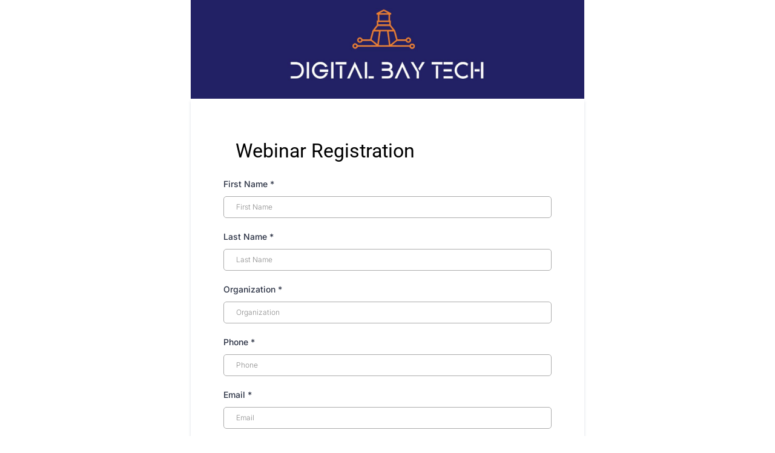

--- FILE ---
content_type: text/html; charset=utf-8
request_url: https://www.google.com/recaptcha/enterprise/anchor?ar=1&k=6LeDBFwpAAAAAJe8ux9-imrqZ2ueRsEtdiWoDDpX&co=aHR0cHM6Ly9hcGkubGVhZGNvbm5lY3RvcmhxLmNvbTo0NDM.&hl=en&v=N67nZn4AqZkNcbeMu4prBgzg&size=invisible&anchor-ms=20000&execute-ms=30000&cb=y5n5nuysc2js
body_size: 48899
content:
<!DOCTYPE HTML><html dir="ltr" lang="en"><head><meta http-equiv="Content-Type" content="text/html; charset=UTF-8">
<meta http-equiv="X-UA-Compatible" content="IE=edge">
<title>reCAPTCHA</title>
<style type="text/css">
/* cyrillic-ext */
@font-face {
  font-family: 'Roboto';
  font-style: normal;
  font-weight: 400;
  font-stretch: 100%;
  src: url(//fonts.gstatic.com/s/roboto/v48/KFO7CnqEu92Fr1ME7kSn66aGLdTylUAMa3GUBHMdazTgWw.woff2) format('woff2');
  unicode-range: U+0460-052F, U+1C80-1C8A, U+20B4, U+2DE0-2DFF, U+A640-A69F, U+FE2E-FE2F;
}
/* cyrillic */
@font-face {
  font-family: 'Roboto';
  font-style: normal;
  font-weight: 400;
  font-stretch: 100%;
  src: url(//fonts.gstatic.com/s/roboto/v48/KFO7CnqEu92Fr1ME7kSn66aGLdTylUAMa3iUBHMdazTgWw.woff2) format('woff2');
  unicode-range: U+0301, U+0400-045F, U+0490-0491, U+04B0-04B1, U+2116;
}
/* greek-ext */
@font-face {
  font-family: 'Roboto';
  font-style: normal;
  font-weight: 400;
  font-stretch: 100%;
  src: url(//fonts.gstatic.com/s/roboto/v48/KFO7CnqEu92Fr1ME7kSn66aGLdTylUAMa3CUBHMdazTgWw.woff2) format('woff2');
  unicode-range: U+1F00-1FFF;
}
/* greek */
@font-face {
  font-family: 'Roboto';
  font-style: normal;
  font-weight: 400;
  font-stretch: 100%;
  src: url(//fonts.gstatic.com/s/roboto/v48/KFO7CnqEu92Fr1ME7kSn66aGLdTylUAMa3-UBHMdazTgWw.woff2) format('woff2');
  unicode-range: U+0370-0377, U+037A-037F, U+0384-038A, U+038C, U+038E-03A1, U+03A3-03FF;
}
/* math */
@font-face {
  font-family: 'Roboto';
  font-style: normal;
  font-weight: 400;
  font-stretch: 100%;
  src: url(//fonts.gstatic.com/s/roboto/v48/KFO7CnqEu92Fr1ME7kSn66aGLdTylUAMawCUBHMdazTgWw.woff2) format('woff2');
  unicode-range: U+0302-0303, U+0305, U+0307-0308, U+0310, U+0312, U+0315, U+031A, U+0326-0327, U+032C, U+032F-0330, U+0332-0333, U+0338, U+033A, U+0346, U+034D, U+0391-03A1, U+03A3-03A9, U+03B1-03C9, U+03D1, U+03D5-03D6, U+03F0-03F1, U+03F4-03F5, U+2016-2017, U+2034-2038, U+203C, U+2040, U+2043, U+2047, U+2050, U+2057, U+205F, U+2070-2071, U+2074-208E, U+2090-209C, U+20D0-20DC, U+20E1, U+20E5-20EF, U+2100-2112, U+2114-2115, U+2117-2121, U+2123-214F, U+2190, U+2192, U+2194-21AE, U+21B0-21E5, U+21F1-21F2, U+21F4-2211, U+2213-2214, U+2216-22FF, U+2308-230B, U+2310, U+2319, U+231C-2321, U+2336-237A, U+237C, U+2395, U+239B-23B7, U+23D0, U+23DC-23E1, U+2474-2475, U+25AF, U+25B3, U+25B7, U+25BD, U+25C1, U+25CA, U+25CC, U+25FB, U+266D-266F, U+27C0-27FF, U+2900-2AFF, U+2B0E-2B11, U+2B30-2B4C, U+2BFE, U+3030, U+FF5B, U+FF5D, U+1D400-1D7FF, U+1EE00-1EEFF;
}
/* symbols */
@font-face {
  font-family: 'Roboto';
  font-style: normal;
  font-weight: 400;
  font-stretch: 100%;
  src: url(//fonts.gstatic.com/s/roboto/v48/KFO7CnqEu92Fr1ME7kSn66aGLdTylUAMaxKUBHMdazTgWw.woff2) format('woff2');
  unicode-range: U+0001-000C, U+000E-001F, U+007F-009F, U+20DD-20E0, U+20E2-20E4, U+2150-218F, U+2190, U+2192, U+2194-2199, U+21AF, U+21E6-21F0, U+21F3, U+2218-2219, U+2299, U+22C4-22C6, U+2300-243F, U+2440-244A, U+2460-24FF, U+25A0-27BF, U+2800-28FF, U+2921-2922, U+2981, U+29BF, U+29EB, U+2B00-2BFF, U+4DC0-4DFF, U+FFF9-FFFB, U+10140-1018E, U+10190-1019C, U+101A0, U+101D0-101FD, U+102E0-102FB, U+10E60-10E7E, U+1D2C0-1D2D3, U+1D2E0-1D37F, U+1F000-1F0FF, U+1F100-1F1AD, U+1F1E6-1F1FF, U+1F30D-1F30F, U+1F315, U+1F31C, U+1F31E, U+1F320-1F32C, U+1F336, U+1F378, U+1F37D, U+1F382, U+1F393-1F39F, U+1F3A7-1F3A8, U+1F3AC-1F3AF, U+1F3C2, U+1F3C4-1F3C6, U+1F3CA-1F3CE, U+1F3D4-1F3E0, U+1F3ED, U+1F3F1-1F3F3, U+1F3F5-1F3F7, U+1F408, U+1F415, U+1F41F, U+1F426, U+1F43F, U+1F441-1F442, U+1F444, U+1F446-1F449, U+1F44C-1F44E, U+1F453, U+1F46A, U+1F47D, U+1F4A3, U+1F4B0, U+1F4B3, U+1F4B9, U+1F4BB, U+1F4BF, U+1F4C8-1F4CB, U+1F4D6, U+1F4DA, U+1F4DF, U+1F4E3-1F4E6, U+1F4EA-1F4ED, U+1F4F7, U+1F4F9-1F4FB, U+1F4FD-1F4FE, U+1F503, U+1F507-1F50B, U+1F50D, U+1F512-1F513, U+1F53E-1F54A, U+1F54F-1F5FA, U+1F610, U+1F650-1F67F, U+1F687, U+1F68D, U+1F691, U+1F694, U+1F698, U+1F6AD, U+1F6B2, U+1F6B9-1F6BA, U+1F6BC, U+1F6C6-1F6CF, U+1F6D3-1F6D7, U+1F6E0-1F6EA, U+1F6F0-1F6F3, U+1F6F7-1F6FC, U+1F700-1F7FF, U+1F800-1F80B, U+1F810-1F847, U+1F850-1F859, U+1F860-1F887, U+1F890-1F8AD, U+1F8B0-1F8BB, U+1F8C0-1F8C1, U+1F900-1F90B, U+1F93B, U+1F946, U+1F984, U+1F996, U+1F9E9, U+1FA00-1FA6F, U+1FA70-1FA7C, U+1FA80-1FA89, U+1FA8F-1FAC6, U+1FACE-1FADC, U+1FADF-1FAE9, U+1FAF0-1FAF8, U+1FB00-1FBFF;
}
/* vietnamese */
@font-face {
  font-family: 'Roboto';
  font-style: normal;
  font-weight: 400;
  font-stretch: 100%;
  src: url(//fonts.gstatic.com/s/roboto/v48/KFO7CnqEu92Fr1ME7kSn66aGLdTylUAMa3OUBHMdazTgWw.woff2) format('woff2');
  unicode-range: U+0102-0103, U+0110-0111, U+0128-0129, U+0168-0169, U+01A0-01A1, U+01AF-01B0, U+0300-0301, U+0303-0304, U+0308-0309, U+0323, U+0329, U+1EA0-1EF9, U+20AB;
}
/* latin-ext */
@font-face {
  font-family: 'Roboto';
  font-style: normal;
  font-weight: 400;
  font-stretch: 100%;
  src: url(//fonts.gstatic.com/s/roboto/v48/KFO7CnqEu92Fr1ME7kSn66aGLdTylUAMa3KUBHMdazTgWw.woff2) format('woff2');
  unicode-range: U+0100-02BA, U+02BD-02C5, U+02C7-02CC, U+02CE-02D7, U+02DD-02FF, U+0304, U+0308, U+0329, U+1D00-1DBF, U+1E00-1E9F, U+1EF2-1EFF, U+2020, U+20A0-20AB, U+20AD-20C0, U+2113, U+2C60-2C7F, U+A720-A7FF;
}
/* latin */
@font-face {
  font-family: 'Roboto';
  font-style: normal;
  font-weight: 400;
  font-stretch: 100%;
  src: url(//fonts.gstatic.com/s/roboto/v48/KFO7CnqEu92Fr1ME7kSn66aGLdTylUAMa3yUBHMdazQ.woff2) format('woff2');
  unicode-range: U+0000-00FF, U+0131, U+0152-0153, U+02BB-02BC, U+02C6, U+02DA, U+02DC, U+0304, U+0308, U+0329, U+2000-206F, U+20AC, U+2122, U+2191, U+2193, U+2212, U+2215, U+FEFF, U+FFFD;
}
/* cyrillic-ext */
@font-face {
  font-family: 'Roboto';
  font-style: normal;
  font-weight: 500;
  font-stretch: 100%;
  src: url(//fonts.gstatic.com/s/roboto/v48/KFO7CnqEu92Fr1ME7kSn66aGLdTylUAMa3GUBHMdazTgWw.woff2) format('woff2');
  unicode-range: U+0460-052F, U+1C80-1C8A, U+20B4, U+2DE0-2DFF, U+A640-A69F, U+FE2E-FE2F;
}
/* cyrillic */
@font-face {
  font-family: 'Roboto';
  font-style: normal;
  font-weight: 500;
  font-stretch: 100%;
  src: url(//fonts.gstatic.com/s/roboto/v48/KFO7CnqEu92Fr1ME7kSn66aGLdTylUAMa3iUBHMdazTgWw.woff2) format('woff2');
  unicode-range: U+0301, U+0400-045F, U+0490-0491, U+04B0-04B1, U+2116;
}
/* greek-ext */
@font-face {
  font-family: 'Roboto';
  font-style: normal;
  font-weight: 500;
  font-stretch: 100%;
  src: url(//fonts.gstatic.com/s/roboto/v48/KFO7CnqEu92Fr1ME7kSn66aGLdTylUAMa3CUBHMdazTgWw.woff2) format('woff2');
  unicode-range: U+1F00-1FFF;
}
/* greek */
@font-face {
  font-family: 'Roboto';
  font-style: normal;
  font-weight: 500;
  font-stretch: 100%;
  src: url(//fonts.gstatic.com/s/roboto/v48/KFO7CnqEu92Fr1ME7kSn66aGLdTylUAMa3-UBHMdazTgWw.woff2) format('woff2');
  unicode-range: U+0370-0377, U+037A-037F, U+0384-038A, U+038C, U+038E-03A1, U+03A3-03FF;
}
/* math */
@font-face {
  font-family: 'Roboto';
  font-style: normal;
  font-weight: 500;
  font-stretch: 100%;
  src: url(//fonts.gstatic.com/s/roboto/v48/KFO7CnqEu92Fr1ME7kSn66aGLdTylUAMawCUBHMdazTgWw.woff2) format('woff2');
  unicode-range: U+0302-0303, U+0305, U+0307-0308, U+0310, U+0312, U+0315, U+031A, U+0326-0327, U+032C, U+032F-0330, U+0332-0333, U+0338, U+033A, U+0346, U+034D, U+0391-03A1, U+03A3-03A9, U+03B1-03C9, U+03D1, U+03D5-03D6, U+03F0-03F1, U+03F4-03F5, U+2016-2017, U+2034-2038, U+203C, U+2040, U+2043, U+2047, U+2050, U+2057, U+205F, U+2070-2071, U+2074-208E, U+2090-209C, U+20D0-20DC, U+20E1, U+20E5-20EF, U+2100-2112, U+2114-2115, U+2117-2121, U+2123-214F, U+2190, U+2192, U+2194-21AE, U+21B0-21E5, U+21F1-21F2, U+21F4-2211, U+2213-2214, U+2216-22FF, U+2308-230B, U+2310, U+2319, U+231C-2321, U+2336-237A, U+237C, U+2395, U+239B-23B7, U+23D0, U+23DC-23E1, U+2474-2475, U+25AF, U+25B3, U+25B7, U+25BD, U+25C1, U+25CA, U+25CC, U+25FB, U+266D-266F, U+27C0-27FF, U+2900-2AFF, U+2B0E-2B11, U+2B30-2B4C, U+2BFE, U+3030, U+FF5B, U+FF5D, U+1D400-1D7FF, U+1EE00-1EEFF;
}
/* symbols */
@font-face {
  font-family: 'Roboto';
  font-style: normal;
  font-weight: 500;
  font-stretch: 100%;
  src: url(//fonts.gstatic.com/s/roboto/v48/KFO7CnqEu92Fr1ME7kSn66aGLdTylUAMaxKUBHMdazTgWw.woff2) format('woff2');
  unicode-range: U+0001-000C, U+000E-001F, U+007F-009F, U+20DD-20E0, U+20E2-20E4, U+2150-218F, U+2190, U+2192, U+2194-2199, U+21AF, U+21E6-21F0, U+21F3, U+2218-2219, U+2299, U+22C4-22C6, U+2300-243F, U+2440-244A, U+2460-24FF, U+25A0-27BF, U+2800-28FF, U+2921-2922, U+2981, U+29BF, U+29EB, U+2B00-2BFF, U+4DC0-4DFF, U+FFF9-FFFB, U+10140-1018E, U+10190-1019C, U+101A0, U+101D0-101FD, U+102E0-102FB, U+10E60-10E7E, U+1D2C0-1D2D3, U+1D2E0-1D37F, U+1F000-1F0FF, U+1F100-1F1AD, U+1F1E6-1F1FF, U+1F30D-1F30F, U+1F315, U+1F31C, U+1F31E, U+1F320-1F32C, U+1F336, U+1F378, U+1F37D, U+1F382, U+1F393-1F39F, U+1F3A7-1F3A8, U+1F3AC-1F3AF, U+1F3C2, U+1F3C4-1F3C6, U+1F3CA-1F3CE, U+1F3D4-1F3E0, U+1F3ED, U+1F3F1-1F3F3, U+1F3F5-1F3F7, U+1F408, U+1F415, U+1F41F, U+1F426, U+1F43F, U+1F441-1F442, U+1F444, U+1F446-1F449, U+1F44C-1F44E, U+1F453, U+1F46A, U+1F47D, U+1F4A3, U+1F4B0, U+1F4B3, U+1F4B9, U+1F4BB, U+1F4BF, U+1F4C8-1F4CB, U+1F4D6, U+1F4DA, U+1F4DF, U+1F4E3-1F4E6, U+1F4EA-1F4ED, U+1F4F7, U+1F4F9-1F4FB, U+1F4FD-1F4FE, U+1F503, U+1F507-1F50B, U+1F50D, U+1F512-1F513, U+1F53E-1F54A, U+1F54F-1F5FA, U+1F610, U+1F650-1F67F, U+1F687, U+1F68D, U+1F691, U+1F694, U+1F698, U+1F6AD, U+1F6B2, U+1F6B9-1F6BA, U+1F6BC, U+1F6C6-1F6CF, U+1F6D3-1F6D7, U+1F6E0-1F6EA, U+1F6F0-1F6F3, U+1F6F7-1F6FC, U+1F700-1F7FF, U+1F800-1F80B, U+1F810-1F847, U+1F850-1F859, U+1F860-1F887, U+1F890-1F8AD, U+1F8B0-1F8BB, U+1F8C0-1F8C1, U+1F900-1F90B, U+1F93B, U+1F946, U+1F984, U+1F996, U+1F9E9, U+1FA00-1FA6F, U+1FA70-1FA7C, U+1FA80-1FA89, U+1FA8F-1FAC6, U+1FACE-1FADC, U+1FADF-1FAE9, U+1FAF0-1FAF8, U+1FB00-1FBFF;
}
/* vietnamese */
@font-face {
  font-family: 'Roboto';
  font-style: normal;
  font-weight: 500;
  font-stretch: 100%;
  src: url(//fonts.gstatic.com/s/roboto/v48/KFO7CnqEu92Fr1ME7kSn66aGLdTylUAMa3OUBHMdazTgWw.woff2) format('woff2');
  unicode-range: U+0102-0103, U+0110-0111, U+0128-0129, U+0168-0169, U+01A0-01A1, U+01AF-01B0, U+0300-0301, U+0303-0304, U+0308-0309, U+0323, U+0329, U+1EA0-1EF9, U+20AB;
}
/* latin-ext */
@font-face {
  font-family: 'Roboto';
  font-style: normal;
  font-weight: 500;
  font-stretch: 100%;
  src: url(//fonts.gstatic.com/s/roboto/v48/KFO7CnqEu92Fr1ME7kSn66aGLdTylUAMa3KUBHMdazTgWw.woff2) format('woff2');
  unicode-range: U+0100-02BA, U+02BD-02C5, U+02C7-02CC, U+02CE-02D7, U+02DD-02FF, U+0304, U+0308, U+0329, U+1D00-1DBF, U+1E00-1E9F, U+1EF2-1EFF, U+2020, U+20A0-20AB, U+20AD-20C0, U+2113, U+2C60-2C7F, U+A720-A7FF;
}
/* latin */
@font-face {
  font-family: 'Roboto';
  font-style: normal;
  font-weight: 500;
  font-stretch: 100%;
  src: url(//fonts.gstatic.com/s/roboto/v48/KFO7CnqEu92Fr1ME7kSn66aGLdTylUAMa3yUBHMdazQ.woff2) format('woff2');
  unicode-range: U+0000-00FF, U+0131, U+0152-0153, U+02BB-02BC, U+02C6, U+02DA, U+02DC, U+0304, U+0308, U+0329, U+2000-206F, U+20AC, U+2122, U+2191, U+2193, U+2212, U+2215, U+FEFF, U+FFFD;
}
/* cyrillic-ext */
@font-face {
  font-family: 'Roboto';
  font-style: normal;
  font-weight: 900;
  font-stretch: 100%;
  src: url(//fonts.gstatic.com/s/roboto/v48/KFO7CnqEu92Fr1ME7kSn66aGLdTylUAMa3GUBHMdazTgWw.woff2) format('woff2');
  unicode-range: U+0460-052F, U+1C80-1C8A, U+20B4, U+2DE0-2DFF, U+A640-A69F, U+FE2E-FE2F;
}
/* cyrillic */
@font-face {
  font-family: 'Roboto';
  font-style: normal;
  font-weight: 900;
  font-stretch: 100%;
  src: url(//fonts.gstatic.com/s/roboto/v48/KFO7CnqEu92Fr1ME7kSn66aGLdTylUAMa3iUBHMdazTgWw.woff2) format('woff2');
  unicode-range: U+0301, U+0400-045F, U+0490-0491, U+04B0-04B1, U+2116;
}
/* greek-ext */
@font-face {
  font-family: 'Roboto';
  font-style: normal;
  font-weight: 900;
  font-stretch: 100%;
  src: url(//fonts.gstatic.com/s/roboto/v48/KFO7CnqEu92Fr1ME7kSn66aGLdTylUAMa3CUBHMdazTgWw.woff2) format('woff2');
  unicode-range: U+1F00-1FFF;
}
/* greek */
@font-face {
  font-family: 'Roboto';
  font-style: normal;
  font-weight: 900;
  font-stretch: 100%;
  src: url(//fonts.gstatic.com/s/roboto/v48/KFO7CnqEu92Fr1ME7kSn66aGLdTylUAMa3-UBHMdazTgWw.woff2) format('woff2');
  unicode-range: U+0370-0377, U+037A-037F, U+0384-038A, U+038C, U+038E-03A1, U+03A3-03FF;
}
/* math */
@font-face {
  font-family: 'Roboto';
  font-style: normal;
  font-weight: 900;
  font-stretch: 100%;
  src: url(//fonts.gstatic.com/s/roboto/v48/KFO7CnqEu92Fr1ME7kSn66aGLdTylUAMawCUBHMdazTgWw.woff2) format('woff2');
  unicode-range: U+0302-0303, U+0305, U+0307-0308, U+0310, U+0312, U+0315, U+031A, U+0326-0327, U+032C, U+032F-0330, U+0332-0333, U+0338, U+033A, U+0346, U+034D, U+0391-03A1, U+03A3-03A9, U+03B1-03C9, U+03D1, U+03D5-03D6, U+03F0-03F1, U+03F4-03F5, U+2016-2017, U+2034-2038, U+203C, U+2040, U+2043, U+2047, U+2050, U+2057, U+205F, U+2070-2071, U+2074-208E, U+2090-209C, U+20D0-20DC, U+20E1, U+20E5-20EF, U+2100-2112, U+2114-2115, U+2117-2121, U+2123-214F, U+2190, U+2192, U+2194-21AE, U+21B0-21E5, U+21F1-21F2, U+21F4-2211, U+2213-2214, U+2216-22FF, U+2308-230B, U+2310, U+2319, U+231C-2321, U+2336-237A, U+237C, U+2395, U+239B-23B7, U+23D0, U+23DC-23E1, U+2474-2475, U+25AF, U+25B3, U+25B7, U+25BD, U+25C1, U+25CA, U+25CC, U+25FB, U+266D-266F, U+27C0-27FF, U+2900-2AFF, U+2B0E-2B11, U+2B30-2B4C, U+2BFE, U+3030, U+FF5B, U+FF5D, U+1D400-1D7FF, U+1EE00-1EEFF;
}
/* symbols */
@font-face {
  font-family: 'Roboto';
  font-style: normal;
  font-weight: 900;
  font-stretch: 100%;
  src: url(//fonts.gstatic.com/s/roboto/v48/KFO7CnqEu92Fr1ME7kSn66aGLdTylUAMaxKUBHMdazTgWw.woff2) format('woff2');
  unicode-range: U+0001-000C, U+000E-001F, U+007F-009F, U+20DD-20E0, U+20E2-20E4, U+2150-218F, U+2190, U+2192, U+2194-2199, U+21AF, U+21E6-21F0, U+21F3, U+2218-2219, U+2299, U+22C4-22C6, U+2300-243F, U+2440-244A, U+2460-24FF, U+25A0-27BF, U+2800-28FF, U+2921-2922, U+2981, U+29BF, U+29EB, U+2B00-2BFF, U+4DC0-4DFF, U+FFF9-FFFB, U+10140-1018E, U+10190-1019C, U+101A0, U+101D0-101FD, U+102E0-102FB, U+10E60-10E7E, U+1D2C0-1D2D3, U+1D2E0-1D37F, U+1F000-1F0FF, U+1F100-1F1AD, U+1F1E6-1F1FF, U+1F30D-1F30F, U+1F315, U+1F31C, U+1F31E, U+1F320-1F32C, U+1F336, U+1F378, U+1F37D, U+1F382, U+1F393-1F39F, U+1F3A7-1F3A8, U+1F3AC-1F3AF, U+1F3C2, U+1F3C4-1F3C6, U+1F3CA-1F3CE, U+1F3D4-1F3E0, U+1F3ED, U+1F3F1-1F3F3, U+1F3F5-1F3F7, U+1F408, U+1F415, U+1F41F, U+1F426, U+1F43F, U+1F441-1F442, U+1F444, U+1F446-1F449, U+1F44C-1F44E, U+1F453, U+1F46A, U+1F47D, U+1F4A3, U+1F4B0, U+1F4B3, U+1F4B9, U+1F4BB, U+1F4BF, U+1F4C8-1F4CB, U+1F4D6, U+1F4DA, U+1F4DF, U+1F4E3-1F4E6, U+1F4EA-1F4ED, U+1F4F7, U+1F4F9-1F4FB, U+1F4FD-1F4FE, U+1F503, U+1F507-1F50B, U+1F50D, U+1F512-1F513, U+1F53E-1F54A, U+1F54F-1F5FA, U+1F610, U+1F650-1F67F, U+1F687, U+1F68D, U+1F691, U+1F694, U+1F698, U+1F6AD, U+1F6B2, U+1F6B9-1F6BA, U+1F6BC, U+1F6C6-1F6CF, U+1F6D3-1F6D7, U+1F6E0-1F6EA, U+1F6F0-1F6F3, U+1F6F7-1F6FC, U+1F700-1F7FF, U+1F800-1F80B, U+1F810-1F847, U+1F850-1F859, U+1F860-1F887, U+1F890-1F8AD, U+1F8B0-1F8BB, U+1F8C0-1F8C1, U+1F900-1F90B, U+1F93B, U+1F946, U+1F984, U+1F996, U+1F9E9, U+1FA00-1FA6F, U+1FA70-1FA7C, U+1FA80-1FA89, U+1FA8F-1FAC6, U+1FACE-1FADC, U+1FADF-1FAE9, U+1FAF0-1FAF8, U+1FB00-1FBFF;
}
/* vietnamese */
@font-face {
  font-family: 'Roboto';
  font-style: normal;
  font-weight: 900;
  font-stretch: 100%;
  src: url(//fonts.gstatic.com/s/roboto/v48/KFO7CnqEu92Fr1ME7kSn66aGLdTylUAMa3OUBHMdazTgWw.woff2) format('woff2');
  unicode-range: U+0102-0103, U+0110-0111, U+0128-0129, U+0168-0169, U+01A0-01A1, U+01AF-01B0, U+0300-0301, U+0303-0304, U+0308-0309, U+0323, U+0329, U+1EA0-1EF9, U+20AB;
}
/* latin-ext */
@font-face {
  font-family: 'Roboto';
  font-style: normal;
  font-weight: 900;
  font-stretch: 100%;
  src: url(//fonts.gstatic.com/s/roboto/v48/KFO7CnqEu92Fr1ME7kSn66aGLdTylUAMa3KUBHMdazTgWw.woff2) format('woff2');
  unicode-range: U+0100-02BA, U+02BD-02C5, U+02C7-02CC, U+02CE-02D7, U+02DD-02FF, U+0304, U+0308, U+0329, U+1D00-1DBF, U+1E00-1E9F, U+1EF2-1EFF, U+2020, U+20A0-20AB, U+20AD-20C0, U+2113, U+2C60-2C7F, U+A720-A7FF;
}
/* latin */
@font-face {
  font-family: 'Roboto';
  font-style: normal;
  font-weight: 900;
  font-stretch: 100%;
  src: url(//fonts.gstatic.com/s/roboto/v48/KFO7CnqEu92Fr1ME7kSn66aGLdTylUAMa3yUBHMdazQ.woff2) format('woff2');
  unicode-range: U+0000-00FF, U+0131, U+0152-0153, U+02BB-02BC, U+02C6, U+02DA, U+02DC, U+0304, U+0308, U+0329, U+2000-206F, U+20AC, U+2122, U+2191, U+2193, U+2212, U+2215, U+FEFF, U+FFFD;
}

</style>
<link rel="stylesheet" type="text/css" href="https://www.gstatic.com/recaptcha/releases/N67nZn4AqZkNcbeMu4prBgzg/styles__ltr.css">
<script nonce="uos54A95ahlPwbHhpSyEAA" type="text/javascript">window['__recaptcha_api'] = 'https://www.google.com/recaptcha/enterprise/';</script>
<script type="text/javascript" src="https://www.gstatic.com/recaptcha/releases/N67nZn4AqZkNcbeMu4prBgzg/recaptcha__en.js" nonce="uos54A95ahlPwbHhpSyEAA">
      
    </script></head>
<body><div id="rc-anchor-alert" class="rc-anchor-alert"></div>
<input type="hidden" id="recaptcha-token" value="[base64]">
<script type="text/javascript" nonce="uos54A95ahlPwbHhpSyEAA">
      recaptcha.anchor.Main.init("[\x22ainput\x22,[\x22bgdata\x22,\x22\x22,\[base64]/[base64]/[base64]/ZyhXLGgpOnEoW04sMjEsbF0sVywwKSxoKSxmYWxzZSxmYWxzZSl9Y2F0Y2goayl7RygzNTgsVyk/[base64]/[base64]/[base64]/[base64]/[base64]/[base64]/[base64]/bmV3IEJbT10oRFswXSk6dz09Mj9uZXcgQltPXShEWzBdLERbMV0pOnc9PTM/bmV3IEJbT10oRFswXSxEWzFdLERbMl0pOnc9PTQ/[base64]/[base64]/[base64]/[base64]/[base64]\\u003d\x22,\[base64]\\u003d\\u003d\x22,\x22eRnCoGLDlsOtwr7DpDUHw5DCn8OEdMOLa8OiwqYyS0B5w6nDksO/wpgJZUPDtsKTwp3CpGYvw7DDmcOtSFzDisOzFzrCvcOHKjbCvH0DwrbClB7DmWVdw4t7aMKpAV13wqbChMKRw4DDlcKuw7XDpV9cL8KMw63Ct8KDO25Qw4bDpkN3w5nDlnZkw4fDksO/[base64]/wr/Dqn/Cm8Kfw5Bhw73CiMKzw5BuQsOawojCmwbDjjjDqHBkfjTCuXMzQhI4wrFhScOwVCkXYAXDs8Orw599w4dgw4jDrSTDonjDosKAwrrCrcK5wqkDEMO8b8OzNUJHAsKmw6nCiRNWPVnDqcKaV2DCqcKTwqEjw6LCthvCvUzCol7Csm3ChcOSacKWTcOBMsOaGsK/[base64]/CpW9SwpzDlkBwZMKBwrDDicKywpJew6F3worDkMKvwqTClcO0G8KNw5/DocOUwq4LTBzCjsKmw7/[base64]/w4EJwoXDgMKtIgrDgRQqwoLDkyB4cCjDlsO6wok9w5PDhBRmIsKHw6plwrXDiMKsw4fDpWEGw4TCvcKgwqx4woBCDMOAw4vCt8KqBcOpCsK8wp3CmcKmw71hw4rCjcKJw55IZcK4W8OvNcOJw7/[base64]/[base64]/DqsKww57DiQTCsMK2w4vDssOcEn/Dk8KZP8O/wqMBbMKbBMOgPMKtGkxVwpU+Y8OHJljDt17Dn1HCoMOAXz7CnHXCqsOcw5PDr3/[base64]/w7bDswESeE5Nw5/Dh8KWIsK2c0rCjEVWw59KKH3DuMOMw5VEJjZDLsK1wpxIZcOWNMOCwp0wwoR6ZD/CoApWwpvDtMKsMXgEw7s4wqtvVcK+w7zCn3TDisOEJcO/wofCpjxNLx7DlMK2wrrCvjDDjmg/wokVOnbCmMOOwpA8H8O/LcKiG3hNw4/[base64]/w6FEdHHDo8KLdioYw6hWTMKCw7fDpcKZJcKwYsKTw5HDlcKIcSR9wp0dZsK9SsOQwobDhF7Cj8OKw6DCuDEqecOjDDrCqF1Jw5NqZ0JUwrTCoV9+w7DCpcKiw5UxXMKMwpDDgcKhKMOuwpvDl8OAwo/[base64]/DlDzCicOkw5Ycw7/Dn8Kbw5PCghnCjsOZwpvDgcOuw7MmVhTCpTXDhBAEDGzDrl0Cw7lsw5bDlXzCqRnCtcK4woHDuQEawr/[base64]/DmsKEMR13wrVow7pbwpLCj0HDisOjLSfDncOkw4g8wo4lwpt+w6rCmgAYJsK7XcOdwopWw41mDsOTT3cPK1zDjQ3DisO9wpHDnlVRw77CuCTDncKwTGXCkMO4AsOcw7EFD2PCm2cVYhfDmsK1ScOrwocfwqlaCwNaworDoMKbQMKhw5lpw4/CrMOnS8OedH83wo4bNsOXw7DChhDCtcObYcORD3HDuX4vMcOEwoUZw6bDl8ObI3FDLVpCwrt/[base64]/XhLCjGdKwpxTwogdWMOIwoHCngjCikpoD8KPUsK7w7MJUzU9End3VcK0wrnDk3vDnMKww47CmxBBeh0bWkshwqQ8wp/Dm0l9w5fDvDTCkhbDr8ObOsOSLMKgwphAfRrDj8KWKXbCj8KDw4HDjgjDvllIwp3CoCUqwpbDvhbDvsOUw41awrbDq8Obw5RqwpwTw6F3w48xNcKaCMOcfm3DjsK5P3Jfe8K/w6J8w7fDryHCqkN9w73CisKqw6VFIMO6IVXDr8KuLMOEfnPCrB7Du8OIVyBvWSPDucO6GG3CvsOmwozDpCDChR3DgMKlwr5PEB8HVcOgV3gFw58uwrgwCMKaw78fXzzDkMKDw5nDncK5JMKGw5huAxrDlE/DgMO+DsOOwqHCgMO7w6fCkMOYwpnCiXVDwqwKWGHCuRUNSWfDjynDr8K1w4XDqk8/[base64]/Lkxjwp1iXT9bw5Vkw4DDksOMwq9yOMKUwqltIVtpVH/[base64]/[base64]/[base64]/wo9IWk3DvMKpVMODwo8/C8ODXMKSEXDCj8OjcsKww6zCg8KmGEFzwrhXw7fDrmpKw67Dix9TwrLCuMK0HndtIzo1bsOIDUPCpA17UDp1GjbDtQ3Cs8KtNXc/[base64]/CisOuWsOkwo3DjMKdewzDjcKZIBvDncKvw7LDnMOJwqgscsKnwqg3OgrCuC/Dq2nCm8OJTMKeCsOrWxd1wovDiilYwq3CtAZ4BcOjwpMCWV0QwobCj8O9IcKydE0GdCjDjMOpw644wp3Du2vCjFPDhgbDuUFGwqLDq8OVw44tOsOMw4TCqsKfw6sQe8Ktw4/Ci8KrSMOQT8O+w6VLOB1FwovDqUjDlcOwd8Kbw5oRwoJMGMOeUsOvwqkgw5IWWC/[base64]/wr9lw60lwoVQQcKvwo4NwpZFP8OvAMOnw7oYwofCq3DChsK0w5LDt8OkHRolKMO8Zy/Cu8KCwqBwwpzClcOsCcOmwr3Ct8ONwpd5SsKJw6ohRj7CiBIGe8Ojw7DDoMOow41mdlfDmQ7Dr8OtX17DgxNoasKtJUPDncKeCMO/OsO1wrNwLMOzw4DCrcOhwp7DqjF4LhLDiigUw7New6cHX8KJwrrCqMK1w4Fkw4nCvz4yw6fCgcKDwprDvmxbwqh4wrFrN8KdwpHCsS7CgXfClcOhfMOJw6DDh8KiVcOawovCmMKnwoYww5BnbGDDicObDih4wqHCkcOpwrvCt8K0wp9/wr/DrMO1wrIUw63CtcOuwr3Cn8K3fgw1EyrDhsK6PMKTdB3DlC4dDXLCoSt3w6XCmQ/CkMOkwrd4woMLQBtWdcKGwo0cBQIOwpnClzA/w7PDusOWbSBwwqo/w4jDq8OVGsOHw7jDmn5Yw4LDr8OkKlHCosKsw6TClxQaA3hpw5x/KMKqSwfClj3Dq8K8BMKFGsKmwojDpAnClcOadMKUw5fDucKUI8OZwrNLw7TDgykDbcKzwoVlPzTCk2nDisOGwojCv8O5w6pLwpLChBtOH8OHwrp1wodiwrBQw5/Cp8OdBcKywoHDpcKJDHwqYz7DvWhnKcKLwo0tU3BfXWbDrUXDmsOKw7ggGcOOw680RsOqw4LDq8KnH8K2wrNXwoRywrDCqk/ClgnDsMO1IMOgcsKowo/DnH5edSsEwrPCmcOScsOZwrdGEcKnfhbCvsK0w5zCkgbDp8O1w4XCi8OUSMKIZzRJZ8ORGiIvwoZRw53DpQlqwoBEw4M6QDnDkcK2w71ETsKKw4/CnAt1LMOiw5TDuCTDliU8wogawqwvV8KpbmIxwrLCscOLEFlLw6sZw7jCsDVAw4jCjwkCazbCtCs7ZcK5w4LChmRrFMKGbkA8EsK5MBoHw63CjsK+KRbDvMOWwoPDuB8Xw4rDiMOvw64zw5DDtcOHN8O/OCJswrjCpi/DmnMqwq/CtztiwonCucK0TE5cFMONPAtlXFrDg8KnW8KqwrLDuMO7WE8fwoR6RMKsdcOOFMOtN8O5C8Orwq7Ds8OCImrCjRkOwobCqsKYQsKsw6xdwpvDqsOWJB1UEcOLw5PDrMKAblU0DcO/wq0nw6PDuy/CmsO3w7AHVcKKe8O5HcK6woHCosOQdFJ7w4ocw60lwpvCqljCvsKBCcOFw4/DlD1Bwo0/[base64]/DgcOnHMKMwr8uwojCslfCoMKIw4vCvAzCssKUYjUcw4bDpD0mcxlvST9LWDJ3w47Do2J1GsOrTMOuOyYfOMKpw7zDnBRMKWzCpT9oe0g+DVLDgnbDrwnCjDfCtcKQLcOxYsKyPsKOO8OKbGxMAx1fWsK2FFoyw5rCiMOnTMKZwrpsw5sow5/[base64]/CkMOLAcKNwpvDssOkVMOqw6lxHcKGwr/Co8OLU8OUJcOlJh7CtHM6wo0qw4/CiMKjHsOJw4/DhFNlwpDDuMKsw5ZjfDvCmMO2acKswo7ChG/CrD8VwoAowrwsw7pNBCvCglwawrjDt8OWM8KXKGrCgcKMwqI5w5TDhydAwq1aGBHCpV3CpDYmwq8FwrRYw6Byb2HCh8K/wrA3UklyS0see3lGaMONZQkMw55iw6rCp8OwwqlxOnVQw4kALAZbwrnDo8K5BXrDlGRWP8KUclsqUcOGw6zDh8OGwrkhV8KEaVQwCcKMc8OAwog0W8KETyPCh8KOw6fCkMK7G8KqeSbDmMO1w5vDujzCosKbw5d5wpkWwpnDj8OMw6UTFmwsQsOQwo0jw7/[base64]/DrhwubcKKQFcKbX7Dr8KKw606wqg3V8OKw7vCtkTDgcO9w4osw7rCuSfDtkphbDXDlXMQQsO+BcK4L8KVUMOuJMKAF3jDpcO7JMOuw7rCj8KPIsKpwqROJGjDoGnCkB7Dj8O0w71LPUfClzfCnXtBwq9Hw7t/w7pAckELwrMvG8OWw44NwpAiQgLCicOAwqzDjcODwrJBfQ7Dl08GX8KxGcOvw68sw6nCt8OlHcKCw5LDjVnCoiTCmE/Dp0PDvsOQV2DDixwxG2DCs8OBwpvDl8KQwonCpcObwqLDvhdUZSVWwpDDsA5ME3QbMUA2QcOzwozCoDcxwp/DqxtSwpxAasKTEcO0wqXCm8OAVhzCvcKLD10/wqHDlsOWAzwaw5lhfMO0wo7DtcOuwroww49ew4HCg8KPRMOkOWkbMMOkw6ACwq3CtsO4S8OJwqHDhk3DqcKwV8O7ZMKSw4pbw7XDow18w4PDsMONwo3DglnCo8OkacK6MHxJP2wKeQBAw5B4Z8OSJ8Opw4/[base64]/DpXzDr3PCuMOcwoHDuA7Di8KXY8O+eCvDiMOKHMK3Gz5eNcKjWcKVwonDpsKNMcOfwo/[base64]/wqbDgUTDlMK5wojDksOjw6hlw7XDpSIvw6dLwrduw40YayvCr8KDwpowwrt/PWokw4swP8Ohw5rDlQZ4N8OSVsKIL8KVw6HDjMOuKsK9KMOxw7XCgCTDrHPCkBPCkcKgwojCh8K6PlvDnxlKd8OGw6/Crk1bOiV1a3tgecOiwpZxcAIfFHY/woIWw7RQwoZVCsKEw5sZNsOPwrcJwpXDq8OqOFhVYUbCpjt0w7fCmcKgCE4NwoxNKMOyw6rColDDkyEmw7cKFsOfPsKEP2jDjTXDmsO4wpLDkcOGTDEEBy0aw6ZHw5Ihw4/DjMOjC3bCuMK+wqh/Gi1bw4Edw47CssOYwqUXRsOvw4XDqTrCh3N1CMOOw5M+I8KDMRLDiMKIw7Now7zCusK1eTLDpMOXwrBdw493w4jCvilyecK4EzFKGEfCncK4dBw8woXDrcKEOcOWw5rCrCgXHMK3fMKdw7bCr21IdEbCiDJpRsK/N8KSw51MYTjCs8O8MAFUXyBdXjkBMMOHO2/DuT3DqV8BwrvDl3tyw48BwrrCoH3CjXVbEDvDh8OaVj3Dkncrwp7DviTCjMKAcsK1EllgwrTDrxHCmU9/[base64]/CrDZKesOXa8OowpsSGsO4YcOzb8Oaw6E4Uw0bNDvCs2rCgRbCtXFFLkTDgMOzwr/[base64]/CqsOrw5I8Vhdgw5lNwrHDosKCKMOmw58UwpbClAbDhsO0woTCvMOdB8OifMO4wp/DncK7ZcOmT8K0w7PCmA3Dl2nCqxNlOAHDnMO1wqbDuA/CtsOpwqxdw5bCmVUjw5XDuxMmecK7fHrDuEfDkDjDpTjCkcKBw5YgQsKIaMOIHcKTEcOuwqnCqcK5w71qw5cqw4BHXV3DtzHDg8KZXMOQw5sow4zDpHbDr8KbHysdOsOMKcKQFWvDvsO/BGcZLMKlw4NgOHLCnwoSw50yTcKcAm4nw73DmXzDiMObwrkyMsOywqvCkSkpw41PDcOOEBrCul/[base64]/DoR7CiiDCtsOKeMOOTBjCl8K1wpfCpGUBwrJiwrY6IMKQw4ZjcjHDpEB5bmBVVsKZw6bDt3hZemI9wpLCtMK2CsOcwqHDmV/DnBvCrMO0w5NaXi5Xw7V7LcKhKMO/w4/[base64]/CscKeTSNKwoTDvcK6w6gBEmfDhMOSwo3CuRk3wpbDlsKoFkdKa8OOS8OKw5fDimjDrcOjwp7CrMOVRsO8XcKwK8OLw4DDtGbDpWxDwqzCrFtpEjB0wqcXaXF7wovCjFfDl8KxMcOUe8O+WMOhwo/[base64]/[base64]/wqFYwpvDucOpw43DmcKOUltxGXrCllZ7worCvyE9BMO1MMKHw5DDtMOgwpHDosKZwoIXdcOZwr/CuMKxasK+w59YS8K+w6PCmMOjU8KPCQjClBzDkMOpw6NoQW4wUcKrw5rCisK5wrNiw7tIw5sLwpt4wok0w6ZLIMKaE0I7wpbCiMOEwqjCo8KbZwY0wpLCmMOiw7lseR/CocKYwpcFWMK/[base64]/Cl8O+Py3DuU10P0TCqz3ChRLClxNULDLCrcKYbjhowpDCv2/Dj8O9PMOoNUd3d8OBfsKYw7/Dr3XCkcK8MsKsw5jCncKDwo52LFrDtsKKw4lQw53CmcOeEMKGa8KHwpLDiMOXw4k4f8OoasKYVsOnwpMcw513V0d/UCrCiMKgEU7DoMOxw6JGw4vDm8K2a2XDqHFdwojCqxwWM1RFCsKKfsK9YXxHwqfDhnxXw7jCpiJdYsK9chTCisOOwpI/wr95wrwHw5TDhcKowo3DpFDCnmB+w5cnEcOgXUHCoMOoD8OHUCrDpANBw7vCiVvDmsOkw6TDpABHIlDDosKiw75dL8KCwrN+wq/[base64]/DmgbDoT/[base64]/DgMO1TcORR8KUwpHDsW0bdcOOw5waw5fCs29lb8O7wqofw5zDtsKUw452wqkyPApAw6QraA3CqcKBwqATw6rCuQUnwqstYCRERkXCoVo/wpvDuMKRY8KnJsOnDQvCisK6w4/DgMO7w7pkwqBnJgrClhHDoTNxwqHDu2R/KUTCt3tsUwESw7LDjMK9w41xw5fCrcOCDcOfFMKcfMKTf2xIwoTDkxXCuAjDtiLCi1zDo8KbAcOOUl0WL29OHMO0w4xxw4xLesKZwojCrl8wBDkrwqfClQRQTD/[base64]/Co8O6wqPDjDsvVgIJw4PDnMOvM1tFwqJ7I39+XSbCjSkuwobDt8ORJ0I5YGoMw67CuDPCiBrClMKmw7jDljtgw6pDw50DKMOFw5rDvn9Pw7sKOH94w78SMMOlBivDpxgXw6Afw6DCsg5hczVqwpcKLMOWHVx7I8KNVsKRFDBDw6/Dp8OuwqR2GTbCggfCnRXCslFxDgzCsgPCjsKYAMOowqh5ZD0Uw6oUNybCqA91cS0gIwV3IyEPwp9vw4Jxw4kMCsOlOcOAexjCmRJobiLCtcOQwprDi8OWwr1mfcONGkDCqFjDg1VYwpdYR8OrQy5rw60NwpPDrMO3wqNablc/w5w0Y3nDn8K0RR8/ZxNNc1BFayNxw7tawrnCri4Zw5UKw50wwqMGwrw/w7g0wr0ewofDrwDCmz0VwqjDrhJYUREZXFkEwpp7AmQMVFnCv8OWw6/[base64]/ZcK3w7czBcK2GcKiwrUUwokSQMK+w4QLwqXCh1ssRkQbwqDCgHHDuMKzZ2nCpMKrwrQowrHCsAvDhy1iwpA3F8KFw6R/wpMjcHTCnsKyw7gEwrjDqj/Dmnp0EFDDqcOnMVoiwoEXwqh6aSHDjzXDvcKaw6QvwqrCnUpiwrYjwo4aZWLCr8KowoBbw50YwpNxw6hBw41mwroaaFwWwo/[base64]/aCPDqQvCk8ONwrjDrMK0EgJVw6rDsMOlwoFXw5TCg8KkwqjClsKFBHHCkErCtkfCpVzDqcKCD3fCllMpR8O8w6pONsOLZsO6w5s6w6LDjV/[base64]/[base64]/wqnDqMOgdcOJw6TCiVcnIcK7HmHDkX3Cknsuw68CEMOwUMOWw6bCrTnDhmcKK8O0wqJNMMOmw7rDkMKBwrxBCWgDwqjCgMKYfEpUZSLCqBgEMMKbU8KEen8Iw4PDlTvDlcKea8OlesKxF8OHasKpOMOywoxUwpB8Mx7DjR4eNnvDhCDDoAtSwqIzCh1FcBM/[base64]/DqxXDrHrDuMKvw77DiBPDqDARwr8ef8OnR8Ogwr/DvWLDjTbDmBLCjTtwAAotwrQDwoXCgTQ/SMOua8O7w7RDWxcKwrY9VCXDgzPDmcOtw6fDqMKXwpFXwod4w6gMacKYwol0wqbCqcKdwoFYwq7DpMOEQ8OTcsK+IsOUKmo9wpQ3wqYkYsOhw5h8dlrCn8KwHMKIOhDCr8ONw4/ClCzCksOrw5oDwokSwqQEw6DCoDU9KMKKS2dZE8Kmw413G0YzwpzCnxrCtDhNw5nDhGLDm2nCkhBxw709wrnDnWdSKXrDsGbCnsKuw4Jiw4VpAcKaw7vDgznDkcOrwptVw7nDkMOhwqrCvB/DtcK3w5EJV8O2SgDCrsOVw6V0cH9dw6Eda8OfwpzCoTjDicOcw5zCjDTCicOmWX7DhELCnz3CnzptGsKXS8K8YMKZD8KAwoc6EcOqC3M9wrdaPsOdw7/[base64]/DjMKcBcOvwpfDm8OQw618wr4/KQNLAB/Dn8KoW0XDmMO7wqbCl2TCrz/CjcKAB8K9w6F2wqjCgXZQJThMwq/CpRnDrMO3w6XCiGFRw6olw7kZTsOOwpTCr8OFEcKhw45cw6UswoMEZWMnLCPClA3DvXbDosKmPMKVIXURw5hIJcKxdghEwr/DgsKZR0zCn8KIAWtbY8K0bsO1GmLDrWUZw6ZuaEvDjEAgPXHChsKcE8OCwobDslQ1w4cow4YIwqPDgRcFwr/Dq8Olw793wr3DrMKewq8sVsOHwqTDhQMcbMKQGcOJJQkzw5JSTz/DscK0SMKKw7oJScKTWj3DoWPCq8KQwqPCtMKSwp17AMKCUMKvwo7Dm8KQw5VPw5/[base64]/IcKJw4LCt2/CusKyETTDhXkifjZdVsKEYsKTWhrDmXRBw70KVgjDm8KvworDkcK5JVw3w7fDghZXVyHDu8KKworCqsOaw5nDiMKgw5fDpMOWwr94bHTCv8K/[base64]/w7AOwobCoMK0csKsw5LDuwN0DW14AcOTT3/DhsKXw6bDqsOmKX7CicOvGHvDhMKfJHzCoAw1w5/DtlY2wofCqARvAErDjsO2VCkeNj4hworDhGsTAncRw4JUHMObwoMzecKVw5wSw6Euc8O/wqzDniUdw4LCtzPCp8ODc3jDq8KYe8OKHsKHwq3DscKxBVsgw53DhglVG8KowrEKYjjDjhQdw7hBO2pDw7TChXN/wqfDh8OiZ8KuwqXCmhvDon44w4HDjyB5QjtTQ3LDiTJkMMORejbDrsOVwqFtTxNBwrIBwps0BmPCqsKpDCVEC00mwojCt8KvCyvCrHHDh2sDaMOKfcKbwqIdwp7CssOcw5/Cm8O7w4UTHMK1wpJgNMKHw7fDt0zCjMOLwq7CvmJAw4vCrEzDpxDDk8KPTCPDkzVGwrDCq1Zgwp7Dj8Oyw5DCgzvDu8ONw7NNw4fDtV7Cv8KTFS8bwoPDkAbDq8KJQcKtbMK2PBrDpAxcUMKqKcOjXSvDocOlw7FAWU/DtB11XsKdw7bCmcKBNcOmZMO7K8KdwrbCuVfDgzrDhcKCTsO8wrRYwpXDvQBGahPDugnDoQ1Xfgs+worDmF/Dv8O8MwjCjcKWPsKYUMKRWWvCk8KiwpvDt8K1UB3CinrDkjEUw4fCq8KWw5/CmcKcwrFxQiXCgMK9wrV4acONw6DDvzXDi8OOwqHDokBYSMOQwqodAcKhwo/CtF9kFl/DmFc+w7fCgMOKw7kpYR/Cnyd5w6DCnlMFKUPDvX4zfcOowrtLVMOecQhTw4zCksKGwqPDhMOAw5fDnW/DscOhw6fCnBzDlcO0wrDDnMO/w5NJSw/Dh8KUw7TCkcOHJE5gB2/DssOEw6wdfcOEZMOlwrJhI8Kkw5FEwqbCo8Olw7PDmcKew5PCoS3DkD/ChwfDncO0fcKfdsOgWsKqwpXCmcOnKGDDrGVmwrgCwrgAw7DCg8K1woxbwpnCsVcbficnwpAXw67DlhzCpGddwrnDuisiM3rDvitawoLCmxvDt8OMHEtMHMOLw6/CgMKbw5oNNsOAw4LChTPDrynDogMJw7xXNFQ8wpo2wqYrw4ZwD8K0dBfDtcOzYlXDkF3CvirDrsKaeXsWw4fCucKTdDbDrMOfccKLwo8FVsOgw6IwZU59RDw/wo7CvsOwbsKpw7TCjcOBUcODw5RmBsO1KR3CiU/DsFfCgsKww5bCrA4Cwq1hLMKFPcKCHsKdEsOtaynDp8O1wps9aD7Dohhuw5nDlTdxw5lUYD1sw7U1w4dswqvCg8KORMKCVT0nw7YTLsKIwrjDgsO/Nm7CmWMww5xgw6TCoMOeQ2rCkMOaLUPDqsKtw6HCpcKnwqHCm8K7fsOydHHDscKbIMKHwq4FGy/Dm8Orw4g7YMKSw5zDgyEIWcOCS8K0wqLDqMK7OSfCocKaMcKkw4fDvCHCsj/[base64]/DugzCq1nDvsOkQcOSYnDDgHnClxbDj8Onw6rDt8OMwqbDjAwxwoDDjMOAIMOIw6lyRsO/XMKdw6dbLsOIwqF+ecKTwq7CtjsqeSvCv8O3My1tw6oKw6/Ch8KkYMKRw6MEwrHCicOOJiQMJ8KfWMOVwq/CpgHCoMORw4/DocO3AMKAw5/DuMKzKXLDvMK1J8OJw40hNx0bPsOtw5ApJ8OUw5DCsjLDv8ONXQrDty/Dq8KaA8OhwqTDssO9wpY8w7UrwrYxw4MOwoLDpw1Iw7XDpMOZRE1qw6spwqtnw4sPw60NW8KkwqLCpxlfAcKEBcOUw4/DrsKOFA/ChX/CscOYFsKtU3TCnMOnwr7DmsOee3jDlVsQwolsw73Dg18Pwoo2R1zDpsKRW8KJwoLCr2Nwwr0zB2fCkwLCtVANLMOUdwbDvzfDk1LCjcKvbMKFYkXDk8OoLw8gT8KkbmXCq8KAE8OEbsOdwqtcTSbDisKZIsOHPcOlw67DkcK/wp7DqEfCmkMHGsOAZifDlsK5wrIWwqzCv8Kdw6PCnzUcw6A8woDCtADDpwtKAxdGSsOYw5bDncKgJcOLYcKrF8OMXH9tXxc0GcK/[base64]/KxXCrRbCocK4AsK3w4Ntw7s5J8O1w53Com/[base64]/w4IFw5vCjsObwrDCrnNwfzPDtWnDpMKuBMKVPQlwMQooUMKXwohWwrPCrH4Lw7lEwpYQAVpkwqclQC3CjUDDvh5jwpVow77CvsKFV8KWJT83w6TCmMOLGwhawqcXw7VxWgvDscOcw7tKecO+wovDpGNHEcOjwpbDuEdxwoJwB8OrRGzCgFDCgMOMw5R/w5zCs8KqwonClMKQS2rDoMK+wrczNsOrw4HDt1guwpEwHx4uwrBmw6/Dn8KxcXIzw4BXwqvDm8KWK8Kow6pQw7UsK8KfwqwMwrHDrDkHAyFqwoUbw6/DuMK6w7HCsGxzwrNGw4TDp1PCscOswrQlZsOkOSnCjlMpc1TDoMOVO8K8w4FneXfCixk2Z8OFw77DvMK4w7XCrcOFwqTCoMOuC0/[base64]/CocKHwoRCEHvDkB/DkcOlw7/[base64]/wqTDjcKnwqHCrSRNLcKFcxQ5dQPDrQrDhW/CpcK7fMOrRThNK8Odwp4MXMKqcsK2wpIIEcK9wqTDh8KfwqIIY3gNRlIdw4jCkDYHQMK2dE/CkMONelfDiifCkcOvw6cDw7LDgcOjw7cBXcKEw6krwrvCl0bCgMO2wqQUS8OFTljDoMO3VyVtwptOS0fCmcKKwrLDvMOZwq0kVsK3PA0Hw4wjwpZKw6HDomI9M8Oew4/DkMOqwrvCg8K/wqDCtjIOwp7DkMOHw7BWVsKwwpNcwozDpz/CmMOhw5HDtXZswqwHwp/[base64]/w7AMMkXCjE05woXDvzh2dzdhw4PDi8K6wo8oWlXCoMOUw7c7TClaw6IEw6lSIcK3S3LCnsObwqvCkhssLsOAw7AWwoI/J8KafsO2w6lVHGcIQ8Knwp7CswrCiQI/wpZTw5HCoMK/[base64]/[base64]/CiQ9PdcOJdcKYwrjDj00/[base64]/CoUsQa8KIVyvDk8OHAcKBw5PCsjoQQ8KHO0XChWbCljkDw6Vzw4/CviPDnHDDsWnCgU1PacOpLcKcPsOiVVnDkMO2wrYew4PDkMOTw4/[base64]/[base64]/Dm8KWw7nCimHCpMKtw4Fbw6c9wqU0D8O1wrNmw6EXw6bDnFB2PsK3w4cXw5YuwpzDsVA+HSLCr8OUcRUSw57CgMO4wp3DkFfDocKFKEIgO0EKwoImwpDDhk7CkTVIwrRiE1DDm8KRT8OGe8K/w7rDi8K8wobCui3ChGMbw5vDgcKIw6FzOsK1PEDCscKlYQHDo2xbw6xrw6ExFyvDplVGw4HDrcKWwos6wqI8wrXCrRh0acKHw4MRwoVFw7c1dgbDk2XDkSZbw7/CmMKhwrnChmMHw4JyEgLClknDscK1IcOQwrPDrW/CtcOmwph3wp5Zw4syF3rCogg2NMOIw4YyYk7CpcKzwq1iwq47KMKDLMKGESJnwpNkwr9iw7EPw5Z8w48ewqvDscKpDMOoQcOTwodiX8O/dMK4wrdMwpjCncOUw57DrGHDtcO8YAgZQMKnwp/DnsOHKMORwrLCsiYrw78Fw4xIwpnDoG/DqMOgUMOcBsKWYsOFD8OlFMOjw7fCqmjDtcKdw5/Co07CtEnCgDbCmAjCpMOVwohxH8O/AMKePMKvw6R8w61hwqoVw6BLwoUGwooYLVFnEcKjwo0Qwo/CrS48PgMZw7PChEEiw7cZwocWwqfCu8Ozw7LCjQQ4w4xVAsKQJMK8ZcO8Z8KuZ0nCigBlWAEDw7/Du8OBQcO0FBbDocKOT8Odw6xVwoPDsFLCgcO4w4bClknCpMKOwp7DkV/Dj3DCk8OVw5vDmMOHMsOCS8K0w7hrH8KRwoANw6XCtcKbC8OWwobDrw5owqrDiUo9wpxzw7jDlAYxw5PDtcO3w6oHLcKUSMOvew7CgCZufyQDC8OxWcKdw7geIVXDrCTCnWnDlcOnwozCih04wrjDnE/CliHCpsKXNcOtXcKYwpbDhcKoWsK9w4TCiMO6PsKYw6xqwpUxAMKrO8KHV8OMw6IvXmPCu8OZw7LDpGhGF3jCocOeVcO6wo1WFMK7w7TDrsKVw57Cn8OYwrrCuTTCrsKiScK2PMK8GsOZwq4tUMOqwoMGw65iw5U5c2nDscK9QMOEDSnDj8KAw4fDhkojwpJ8NVMOw6/DkB7CmMOFw7IQwrMiHCDCm8OIJ8OWbS42G8O9w53CnE/DnkjCvcKkU8K5w7tLw5bCuAAcw7wZwqDDvsOGMg46w5EQSsKKDsO7OgVxw63DtMOceTQywrzCjVRsw7YZCsKWwqwXwoVqw7o0CMKuw7MVw4kWIgY7YsOcwrMJwqDCv09UUHLDgy9IwofDmsK2w7MIwo/DtVtPcMO/e8OHW0t1wp0uw47Dk8OLJcOswqoTw7UuQsKQw6EqUhJYHsKFEsKUw7PDm8OiK8OacVzDknBfNSIRADJ2wrTCn8OHEMKCG8OCw5DDrDjCrFrCvCdVwpxBw6nDo2EtGT1sTMOcdkNlw7LCrmPCrsOpw4VvwozCo8K/[base64]/CpMOURj1VS15fwo4HVFnCl0hQw6HCh0AHd2fDhcKIWyU6OmvDmMOcw6xcw5rDm0bDgGbDpWLCp8OEVToUKHV5BmQ/[base64]/Cv3TCj8OdIDvDmjzCp8ODw69iw57Dv8OTdnnCr29qbTzDqcK6wrLDqcOZw4BWEsOpOMKLwqtGXWoMU8KUwod9wocMCHoYXxcMfcO/[base64]/CsgQTwpV6woNGBcKawprCuAs/b8O8w6Q2wpPDgjvCrMO6FsKaHMOQIF7DvBnCu8Olw7PClB8hecOKwp/CksOcEFPDisOEwpcdwqrDs8OINMOGw4fCvsK2woPCicOtw4XCmcOiCsOKw63DizNDBhPDpcOlw4LDoMKOEjc4NsKWVUJEw6J0w6zDksOwwo/[base64]/CksKAw63DtXUKwpvCoDprw44HcF03VsKNfcKlEMOJwr/CtcO2wonCgcKXI3kew7VaEcOrw7XCtSgoNcOBS8OcAMOjwr7CqcOCw4vDnFtrccOjOcKdQkQkw7rDvMOwEMO7fsKfczI+w5PCmyhtBC4wwrzCgQ/Cu8K3worDiC3CoMOqLGHCkMK5EsKlwrfCtVd+SsKoLcOcJcK4FcO4wqfCp1LCv8KIQXUTwplIBcOSDnATGcK1DMO6w67Dl8KVw4/ChMK8LMK6RR5xwrfCl8KFw5hewpjDm0LCk8O+wrPChXzCuzLDrGsEw77CmUtZw4XCiT3Dm2RHwqbDtHXDrMOaV1XCi8Ogw7R1ZcOpElgZJMOBw7B5w5vDq8Kjw6bCtEwZacOSwovDnsK9wrImwrINBMOoQ2HDgTHDicKjwpXDncK8wrBwwpLDm1zCpA/CmcK5w6BFQVJHb3nDkl/CgiXCgcKAwp7Cg8OtGcK9dsK2w4lUXMKJw5cYw7h/wpEdwqN0KsKgw4bCqmHDh8KlUWlEPsOfwqnCpyUXwrEzUMK3O8K0dBjCpSd8NmXDqTJLw7dHfcK4MMOQwrvDkWDDhhrDusKuKsOGwoTCkzzCmxbCjxDClDR/ecOAwqnCrXYNwrNcwr/[base64]/w6hSw6kCYsOfKBDCo8O2wq17w5zCucOpw4bDmcOsTwjDpsKJIz/CulTCpWbDkcK+w6sAT8ODcDtgBQlGOW8Vw7/[base64]/CjcKUw6dDbV0tw6IjwoHDtcKld8KSwrR9SMKaw5xnH8KXw4sbOB/CsGXCg3nDh8OMVcO0w5vDsDNgw7oMw5AzwqJnw71dw4JWwpAhwonChg3CpCnCnCDCoFtlwpZ9dMKBwp9tdAVDHHAdw6FiwqQ5wovClmxuRMK9bsKSdsOfw5rDt1FtL8OKwoDClsKhw4TCusKTw47DhVADwq4vQVXCp8KRw64aVsKsbzZzwpIGNsOjwr/[base64]/Ci3rDvMOaXMKqwrbCjcOVFUcTcsOiw7xNTgIAwqA/JBPCosO5e8Kyw4M6c8KgwqYFw5zDl8Kyw4PDkMOJwpjCm8KIUU7Cjxc9wo7DpkPCsT/CqMKnAcOSw7x+OcKOw61VacOnw6xAYWIsw6dWworDkMKqwrbDvsO1BE8fesOuw7/CjmTCpMKFQsKfwpTCsMOxw4nCsGvDncKkwqUaJcOXNwMFP8O1cUPDqnhlW8O5DcO+w6x1I8KnwoHCoEdyEFkNwot2wqnDlsKKwpfCvcK8FghuE8OTw5sbwqnDk3pIfcKNw4fCqsO9AGxJGMO9w4FXwo3ClsONcUPCsFrCpcK/w61sw63DgMKbAsKMPxnDtsOrGVbCscO5w6DCpMKBwpZgw4fDmMKqesKvVsKvSGPDn8OyasKqwog2IR5dw5zDusOGfzkbBcOWw45Lw4fCqsKCAsKjw7MTw4dcexRPwoRcw5xTdDpmw75xwqDCocKsw5/[base64]/w6gLN8ORwq/DqMOZInXDl33Dg8KPCMK9wqkGw6TDvMOyw7/Dp8KaUn7DqMOIIGnDvMKOw6LCiMOeZUfCu8KhU8K4wrILwoLCl8K7QzXCnnt0SsKqwoPChiTClmR/RWDDqcKWZ1HCo1zCqcOxBA8aJX7DpzLDjcKNWzTDp0zDtcOeD8Oew6UPw5zDmcKWwq0vw7bDsylOwrzDrRbCskfDoMOcw7JZLhDCtMOHw5DCkUTCscKRJcO5w4oQBMOkRDPCtMK8w4/DqUrDvhl9wpNgTypnMhIhwo07wprDrjlVBcOmw6JKbMKww43CqcO3wpzDnRlXwroMw4kJw5dGUTzDlQUfOcKKwrDDvhHDvTU/FkXCgcOnDsOdw43DjivCtX9ywp8gwoPDjmrDkx/DhMKFGMOcw4puBWLCncKxNcKLNcOVb8OidMKpIcKxw6bDskFxw45QTW4kwo5Jwq0cLngdBcKWNMOew5PDn8OvK1XCrT1WfTvClCfCvk/Cq8KPWcKVE2nDjgJfRcOFwo/[base64]/CnDnDuAvCoQ16w5onw4LCuMOcwq7Cq8O4YsK5w6LDpcKz\x22],null,[\x22conf\x22,null,\x226LeDBFwpAAAAAJe8ux9-imrqZ2ueRsEtdiWoDDpX\x22,0,null,null,null,1,[21,125,63,73,95,87,41,43,42,83,102,105,109,121],[7059694,945],0,null,null,null,null,0,null,0,null,700,1,null,0,\[base64]/76lBhnEnQkZnOKMAhmv8xEZ\x22,0,0,null,null,1,null,0,0,null,null,null,0],\x22https://api.leadconnectorhq.com:443\x22,null,[3,1,1],null,null,null,1,3600,[\x22https://www.google.com/intl/en/policies/privacy/\x22,\x22https://www.google.com/intl/en/policies/terms/\x22],\x22i2B59/8mp0QDFaYVOS3Y86Ki7UMcM0Xpwr0tv9p0PNU\\u003d\x22,1,0,null,1,1769389683083,0,0,[39,4],null,[72,59,202,111,14],\x22RC-5NqIZGG2z0FDLQ\x22,null,null,null,null,null,\x220dAFcWeA7-XUqKLcufTTJBSp4jmqOD7fA31dzIn-uYd86LJ-pxIDqTa958feHbfetwhfw0p8zeA6_SCX7wrYgDLF_JfHyjuDx3BA\x22,1769472482898]");
    </script></body></html>

--- FILE ---
content_type: text/html; charset=utf-8
request_url: https://www.google.com/recaptcha/enterprise/anchor?ar=1&k=6Lfjxx4sAAAAAIsnmlR5mKNS7QwIWqDjABW2SUu7&co=aHR0cHM6Ly9hcGkubGVhZGNvbm5lY3RvcmhxLmNvbTo0NDM.&hl=en&v=N67nZn4AqZkNcbeMu4prBgzg&size=normal&anchor-ms=20000&execute-ms=30000&cb=fs6mhvwxwzg
body_size: 49275
content:
<!DOCTYPE HTML><html dir="ltr" lang="en"><head><meta http-equiv="Content-Type" content="text/html; charset=UTF-8">
<meta http-equiv="X-UA-Compatible" content="IE=edge">
<title>reCAPTCHA</title>
<style type="text/css">
/* cyrillic-ext */
@font-face {
  font-family: 'Roboto';
  font-style: normal;
  font-weight: 400;
  font-stretch: 100%;
  src: url(//fonts.gstatic.com/s/roboto/v48/KFO7CnqEu92Fr1ME7kSn66aGLdTylUAMa3GUBHMdazTgWw.woff2) format('woff2');
  unicode-range: U+0460-052F, U+1C80-1C8A, U+20B4, U+2DE0-2DFF, U+A640-A69F, U+FE2E-FE2F;
}
/* cyrillic */
@font-face {
  font-family: 'Roboto';
  font-style: normal;
  font-weight: 400;
  font-stretch: 100%;
  src: url(//fonts.gstatic.com/s/roboto/v48/KFO7CnqEu92Fr1ME7kSn66aGLdTylUAMa3iUBHMdazTgWw.woff2) format('woff2');
  unicode-range: U+0301, U+0400-045F, U+0490-0491, U+04B0-04B1, U+2116;
}
/* greek-ext */
@font-face {
  font-family: 'Roboto';
  font-style: normal;
  font-weight: 400;
  font-stretch: 100%;
  src: url(//fonts.gstatic.com/s/roboto/v48/KFO7CnqEu92Fr1ME7kSn66aGLdTylUAMa3CUBHMdazTgWw.woff2) format('woff2');
  unicode-range: U+1F00-1FFF;
}
/* greek */
@font-face {
  font-family: 'Roboto';
  font-style: normal;
  font-weight: 400;
  font-stretch: 100%;
  src: url(//fonts.gstatic.com/s/roboto/v48/KFO7CnqEu92Fr1ME7kSn66aGLdTylUAMa3-UBHMdazTgWw.woff2) format('woff2');
  unicode-range: U+0370-0377, U+037A-037F, U+0384-038A, U+038C, U+038E-03A1, U+03A3-03FF;
}
/* math */
@font-face {
  font-family: 'Roboto';
  font-style: normal;
  font-weight: 400;
  font-stretch: 100%;
  src: url(//fonts.gstatic.com/s/roboto/v48/KFO7CnqEu92Fr1ME7kSn66aGLdTylUAMawCUBHMdazTgWw.woff2) format('woff2');
  unicode-range: U+0302-0303, U+0305, U+0307-0308, U+0310, U+0312, U+0315, U+031A, U+0326-0327, U+032C, U+032F-0330, U+0332-0333, U+0338, U+033A, U+0346, U+034D, U+0391-03A1, U+03A3-03A9, U+03B1-03C9, U+03D1, U+03D5-03D6, U+03F0-03F1, U+03F4-03F5, U+2016-2017, U+2034-2038, U+203C, U+2040, U+2043, U+2047, U+2050, U+2057, U+205F, U+2070-2071, U+2074-208E, U+2090-209C, U+20D0-20DC, U+20E1, U+20E5-20EF, U+2100-2112, U+2114-2115, U+2117-2121, U+2123-214F, U+2190, U+2192, U+2194-21AE, U+21B0-21E5, U+21F1-21F2, U+21F4-2211, U+2213-2214, U+2216-22FF, U+2308-230B, U+2310, U+2319, U+231C-2321, U+2336-237A, U+237C, U+2395, U+239B-23B7, U+23D0, U+23DC-23E1, U+2474-2475, U+25AF, U+25B3, U+25B7, U+25BD, U+25C1, U+25CA, U+25CC, U+25FB, U+266D-266F, U+27C0-27FF, U+2900-2AFF, U+2B0E-2B11, U+2B30-2B4C, U+2BFE, U+3030, U+FF5B, U+FF5D, U+1D400-1D7FF, U+1EE00-1EEFF;
}
/* symbols */
@font-face {
  font-family: 'Roboto';
  font-style: normal;
  font-weight: 400;
  font-stretch: 100%;
  src: url(//fonts.gstatic.com/s/roboto/v48/KFO7CnqEu92Fr1ME7kSn66aGLdTylUAMaxKUBHMdazTgWw.woff2) format('woff2');
  unicode-range: U+0001-000C, U+000E-001F, U+007F-009F, U+20DD-20E0, U+20E2-20E4, U+2150-218F, U+2190, U+2192, U+2194-2199, U+21AF, U+21E6-21F0, U+21F3, U+2218-2219, U+2299, U+22C4-22C6, U+2300-243F, U+2440-244A, U+2460-24FF, U+25A0-27BF, U+2800-28FF, U+2921-2922, U+2981, U+29BF, U+29EB, U+2B00-2BFF, U+4DC0-4DFF, U+FFF9-FFFB, U+10140-1018E, U+10190-1019C, U+101A0, U+101D0-101FD, U+102E0-102FB, U+10E60-10E7E, U+1D2C0-1D2D3, U+1D2E0-1D37F, U+1F000-1F0FF, U+1F100-1F1AD, U+1F1E6-1F1FF, U+1F30D-1F30F, U+1F315, U+1F31C, U+1F31E, U+1F320-1F32C, U+1F336, U+1F378, U+1F37D, U+1F382, U+1F393-1F39F, U+1F3A7-1F3A8, U+1F3AC-1F3AF, U+1F3C2, U+1F3C4-1F3C6, U+1F3CA-1F3CE, U+1F3D4-1F3E0, U+1F3ED, U+1F3F1-1F3F3, U+1F3F5-1F3F7, U+1F408, U+1F415, U+1F41F, U+1F426, U+1F43F, U+1F441-1F442, U+1F444, U+1F446-1F449, U+1F44C-1F44E, U+1F453, U+1F46A, U+1F47D, U+1F4A3, U+1F4B0, U+1F4B3, U+1F4B9, U+1F4BB, U+1F4BF, U+1F4C8-1F4CB, U+1F4D6, U+1F4DA, U+1F4DF, U+1F4E3-1F4E6, U+1F4EA-1F4ED, U+1F4F7, U+1F4F9-1F4FB, U+1F4FD-1F4FE, U+1F503, U+1F507-1F50B, U+1F50D, U+1F512-1F513, U+1F53E-1F54A, U+1F54F-1F5FA, U+1F610, U+1F650-1F67F, U+1F687, U+1F68D, U+1F691, U+1F694, U+1F698, U+1F6AD, U+1F6B2, U+1F6B9-1F6BA, U+1F6BC, U+1F6C6-1F6CF, U+1F6D3-1F6D7, U+1F6E0-1F6EA, U+1F6F0-1F6F3, U+1F6F7-1F6FC, U+1F700-1F7FF, U+1F800-1F80B, U+1F810-1F847, U+1F850-1F859, U+1F860-1F887, U+1F890-1F8AD, U+1F8B0-1F8BB, U+1F8C0-1F8C1, U+1F900-1F90B, U+1F93B, U+1F946, U+1F984, U+1F996, U+1F9E9, U+1FA00-1FA6F, U+1FA70-1FA7C, U+1FA80-1FA89, U+1FA8F-1FAC6, U+1FACE-1FADC, U+1FADF-1FAE9, U+1FAF0-1FAF8, U+1FB00-1FBFF;
}
/* vietnamese */
@font-face {
  font-family: 'Roboto';
  font-style: normal;
  font-weight: 400;
  font-stretch: 100%;
  src: url(//fonts.gstatic.com/s/roboto/v48/KFO7CnqEu92Fr1ME7kSn66aGLdTylUAMa3OUBHMdazTgWw.woff2) format('woff2');
  unicode-range: U+0102-0103, U+0110-0111, U+0128-0129, U+0168-0169, U+01A0-01A1, U+01AF-01B0, U+0300-0301, U+0303-0304, U+0308-0309, U+0323, U+0329, U+1EA0-1EF9, U+20AB;
}
/* latin-ext */
@font-face {
  font-family: 'Roboto';
  font-style: normal;
  font-weight: 400;
  font-stretch: 100%;
  src: url(//fonts.gstatic.com/s/roboto/v48/KFO7CnqEu92Fr1ME7kSn66aGLdTylUAMa3KUBHMdazTgWw.woff2) format('woff2');
  unicode-range: U+0100-02BA, U+02BD-02C5, U+02C7-02CC, U+02CE-02D7, U+02DD-02FF, U+0304, U+0308, U+0329, U+1D00-1DBF, U+1E00-1E9F, U+1EF2-1EFF, U+2020, U+20A0-20AB, U+20AD-20C0, U+2113, U+2C60-2C7F, U+A720-A7FF;
}
/* latin */
@font-face {
  font-family: 'Roboto';
  font-style: normal;
  font-weight: 400;
  font-stretch: 100%;
  src: url(//fonts.gstatic.com/s/roboto/v48/KFO7CnqEu92Fr1ME7kSn66aGLdTylUAMa3yUBHMdazQ.woff2) format('woff2');
  unicode-range: U+0000-00FF, U+0131, U+0152-0153, U+02BB-02BC, U+02C6, U+02DA, U+02DC, U+0304, U+0308, U+0329, U+2000-206F, U+20AC, U+2122, U+2191, U+2193, U+2212, U+2215, U+FEFF, U+FFFD;
}
/* cyrillic-ext */
@font-face {
  font-family: 'Roboto';
  font-style: normal;
  font-weight: 500;
  font-stretch: 100%;
  src: url(//fonts.gstatic.com/s/roboto/v48/KFO7CnqEu92Fr1ME7kSn66aGLdTylUAMa3GUBHMdazTgWw.woff2) format('woff2');
  unicode-range: U+0460-052F, U+1C80-1C8A, U+20B4, U+2DE0-2DFF, U+A640-A69F, U+FE2E-FE2F;
}
/* cyrillic */
@font-face {
  font-family: 'Roboto';
  font-style: normal;
  font-weight: 500;
  font-stretch: 100%;
  src: url(//fonts.gstatic.com/s/roboto/v48/KFO7CnqEu92Fr1ME7kSn66aGLdTylUAMa3iUBHMdazTgWw.woff2) format('woff2');
  unicode-range: U+0301, U+0400-045F, U+0490-0491, U+04B0-04B1, U+2116;
}
/* greek-ext */
@font-face {
  font-family: 'Roboto';
  font-style: normal;
  font-weight: 500;
  font-stretch: 100%;
  src: url(//fonts.gstatic.com/s/roboto/v48/KFO7CnqEu92Fr1ME7kSn66aGLdTylUAMa3CUBHMdazTgWw.woff2) format('woff2');
  unicode-range: U+1F00-1FFF;
}
/* greek */
@font-face {
  font-family: 'Roboto';
  font-style: normal;
  font-weight: 500;
  font-stretch: 100%;
  src: url(//fonts.gstatic.com/s/roboto/v48/KFO7CnqEu92Fr1ME7kSn66aGLdTylUAMa3-UBHMdazTgWw.woff2) format('woff2');
  unicode-range: U+0370-0377, U+037A-037F, U+0384-038A, U+038C, U+038E-03A1, U+03A3-03FF;
}
/* math */
@font-face {
  font-family: 'Roboto';
  font-style: normal;
  font-weight: 500;
  font-stretch: 100%;
  src: url(//fonts.gstatic.com/s/roboto/v48/KFO7CnqEu92Fr1ME7kSn66aGLdTylUAMawCUBHMdazTgWw.woff2) format('woff2');
  unicode-range: U+0302-0303, U+0305, U+0307-0308, U+0310, U+0312, U+0315, U+031A, U+0326-0327, U+032C, U+032F-0330, U+0332-0333, U+0338, U+033A, U+0346, U+034D, U+0391-03A1, U+03A3-03A9, U+03B1-03C9, U+03D1, U+03D5-03D6, U+03F0-03F1, U+03F4-03F5, U+2016-2017, U+2034-2038, U+203C, U+2040, U+2043, U+2047, U+2050, U+2057, U+205F, U+2070-2071, U+2074-208E, U+2090-209C, U+20D0-20DC, U+20E1, U+20E5-20EF, U+2100-2112, U+2114-2115, U+2117-2121, U+2123-214F, U+2190, U+2192, U+2194-21AE, U+21B0-21E5, U+21F1-21F2, U+21F4-2211, U+2213-2214, U+2216-22FF, U+2308-230B, U+2310, U+2319, U+231C-2321, U+2336-237A, U+237C, U+2395, U+239B-23B7, U+23D0, U+23DC-23E1, U+2474-2475, U+25AF, U+25B3, U+25B7, U+25BD, U+25C1, U+25CA, U+25CC, U+25FB, U+266D-266F, U+27C0-27FF, U+2900-2AFF, U+2B0E-2B11, U+2B30-2B4C, U+2BFE, U+3030, U+FF5B, U+FF5D, U+1D400-1D7FF, U+1EE00-1EEFF;
}
/* symbols */
@font-face {
  font-family: 'Roboto';
  font-style: normal;
  font-weight: 500;
  font-stretch: 100%;
  src: url(//fonts.gstatic.com/s/roboto/v48/KFO7CnqEu92Fr1ME7kSn66aGLdTylUAMaxKUBHMdazTgWw.woff2) format('woff2');
  unicode-range: U+0001-000C, U+000E-001F, U+007F-009F, U+20DD-20E0, U+20E2-20E4, U+2150-218F, U+2190, U+2192, U+2194-2199, U+21AF, U+21E6-21F0, U+21F3, U+2218-2219, U+2299, U+22C4-22C6, U+2300-243F, U+2440-244A, U+2460-24FF, U+25A0-27BF, U+2800-28FF, U+2921-2922, U+2981, U+29BF, U+29EB, U+2B00-2BFF, U+4DC0-4DFF, U+FFF9-FFFB, U+10140-1018E, U+10190-1019C, U+101A0, U+101D0-101FD, U+102E0-102FB, U+10E60-10E7E, U+1D2C0-1D2D3, U+1D2E0-1D37F, U+1F000-1F0FF, U+1F100-1F1AD, U+1F1E6-1F1FF, U+1F30D-1F30F, U+1F315, U+1F31C, U+1F31E, U+1F320-1F32C, U+1F336, U+1F378, U+1F37D, U+1F382, U+1F393-1F39F, U+1F3A7-1F3A8, U+1F3AC-1F3AF, U+1F3C2, U+1F3C4-1F3C6, U+1F3CA-1F3CE, U+1F3D4-1F3E0, U+1F3ED, U+1F3F1-1F3F3, U+1F3F5-1F3F7, U+1F408, U+1F415, U+1F41F, U+1F426, U+1F43F, U+1F441-1F442, U+1F444, U+1F446-1F449, U+1F44C-1F44E, U+1F453, U+1F46A, U+1F47D, U+1F4A3, U+1F4B0, U+1F4B3, U+1F4B9, U+1F4BB, U+1F4BF, U+1F4C8-1F4CB, U+1F4D6, U+1F4DA, U+1F4DF, U+1F4E3-1F4E6, U+1F4EA-1F4ED, U+1F4F7, U+1F4F9-1F4FB, U+1F4FD-1F4FE, U+1F503, U+1F507-1F50B, U+1F50D, U+1F512-1F513, U+1F53E-1F54A, U+1F54F-1F5FA, U+1F610, U+1F650-1F67F, U+1F687, U+1F68D, U+1F691, U+1F694, U+1F698, U+1F6AD, U+1F6B2, U+1F6B9-1F6BA, U+1F6BC, U+1F6C6-1F6CF, U+1F6D3-1F6D7, U+1F6E0-1F6EA, U+1F6F0-1F6F3, U+1F6F7-1F6FC, U+1F700-1F7FF, U+1F800-1F80B, U+1F810-1F847, U+1F850-1F859, U+1F860-1F887, U+1F890-1F8AD, U+1F8B0-1F8BB, U+1F8C0-1F8C1, U+1F900-1F90B, U+1F93B, U+1F946, U+1F984, U+1F996, U+1F9E9, U+1FA00-1FA6F, U+1FA70-1FA7C, U+1FA80-1FA89, U+1FA8F-1FAC6, U+1FACE-1FADC, U+1FADF-1FAE9, U+1FAF0-1FAF8, U+1FB00-1FBFF;
}
/* vietnamese */
@font-face {
  font-family: 'Roboto';
  font-style: normal;
  font-weight: 500;
  font-stretch: 100%;
  src: url(//fonts.gstatic.com/s/roboto/v48/KFO7CnqEu92Fr1ME7kSn66aGLdTylUAMa3OUBHMdazTgWw.woff2) format('woff2');
  unicode-range: U+0102-0103, U+0110-0111, U+0128-0129, U+0168-0169, U+01A0-01A1, U+01AF-01B0, U+0300-0301, U+0303-0304, U+0308-0309, U+0323, U+0329, U+1EA0-1EF9, U+20AB;
}
/* latin-ext */
@font-face {
  font-family: 'Roboto';
  font-style: normal;
  font-weight: 500;
  font-stretch: 100%;
  src: url(//fonts.gstatic.com/s/roboto/v48/KFO7CnqEu92Fr1ME7kSn66aGLdTylUAMa3KUBHMdazTgWw.woff2) format('woff2');
  unicode-range: U+0100-02BA, U+02BD-02C5, U+02C7-02CC, U+02CE-02D7, U+02DD-02FF, U+0304, U+0308, U+0329, U+1D00-1DBF, U+1E00-1E9F, U+1EF2-1EFF, U+2020, U+20A0-20AB, U+20AD-20C0, U+2113, U+2C60-2C7F, U+A720-A7FF;
}
/* latin */
@font-face {
  font-family: 'Roboto';
  font-style: normal;
  font-weight: 500;
  font-stretch: 100%;
  src: url(//fonts.gstatic.com/s/roboto/v48/KFO7CnqEu92Fr1ME7kSn66aGLdTylUAMa3yUBHMdazQ.woff2) format('woff2');
  unicode-range: U+0000-00FF, U+0131, U+0152-0153, U+02BB-02BC, U+02C6, U+02DA, U+02DC, U+0304, U+0308, U+0329, U+2000-206F, U+20AC, U+2122, U+2191, U+2193, U+2212, U+2215, U+FEFF, U+FFFD;
}
/* cyrillic-ext */
@font-face {
  font-family: 'Roboto';
  font-style: normal;
  font-weight: 900;
  font-stretch: 100%;
  src: url(//fonts.gstatic.com/s/roboto/v48/KFO7CnqEu92Fr1ME7kSn66aGLdTylUAMa3GUBHMdazTgWw.woff2) format('woff2');
  unicode-range: U+0460-052F, U+1C80-1C8A, U+20B4, U+2DE0-2DFF, U+A640-A69F, U+FE2E-FE2F;
}
/* cyrillic */
@font-face {
  font-family: 'Roboto';
  font-style: normal;
  font-weight: 900;
  font-stretch: 100%;
  src: url(//fonts.gstatic.com/s/roboto/v48/KFO7CnqEu92Fr1ME7kSn66aGLdTylUAMa3iUBHMdazTgWw.woff2) format('woff2');
  unicode-range: U+0301, U+0400-045F, U+0490-0491, U+04B0-04B1, U+2116;
}
/* greek-ext */
@font-face {
  font-family: 'Roboto';
  font-style: normal;
  font-weight: 900;
  font-stretch: 100%;
  src: url(//fonts.gstatic.com/s/roboto/v48/KFO7CnqEu92Fr1ME7kSn66aGLdTylUAMa3CUBHMdazTgWw.woff2) format('woff2');
  unicode-range: U+1F00-1FFF;
}
/* greek */
@font-face {
  font-family: 'Roboto';
  font-style: normal;
  font-weight: 900;
  font-stretch: 100%;
  src: url(//fonts.gstatic.com/s/roboto/v48/KFO7CnqEu92Fr1ME7kSn66aGLdTylUAMa3-UBHMdazTgWw.woff2) format('woff2');
  unicode-range: U+0370-0377, U+037A-037F, U+0384-038A, U+038C, U+038E-03A1, U+03A3-03FF;
}
/* math */
@font-face {
  font-family: 'Roboto';
  font-style: normal;
  font-weight: 900;
  font-stretch: 100%;
  src: url(//fonts.gstatic.com/s/roboto/v48/KFO7CnqEu92Fr1ME7kSn66aGLdTylUAMawCUBHMdazTgWw.woff2) format('woff2');
  unicode-range: U+0302-0303, U+0305, U+0307-0308, U+0310, U+0312, U+0315, U+031A, U+0326-0327, U+032C, U+032F-0330, U+0332-0333, U+0338, U+033A, U+0346, U+034D, U+0391-03A1, U+03A3-03A9, U+03B1-03C9, U+03D1, U+03D5-03D6, U+03F0-03F1, U+03F4-03F5, U+2016-2017, U+2034-2038, U+203C, U+2040, U+2043, U+2047, U+2050, U+2057, U+205F, U+2070-2071, U+2074-208E, U+2090-209C, U+20D0-20DC, U+20E1, U+20E5-20EF, U+2100-2112, U+2114-2115, U+2117-2121, U+2123-214F, U+2190, U+2192, U+2194-21AE, U+21B0-21E5, U+21F1-21F2, U+21F4-2211, U+2213-2214, U+2216-22FF, U+2308-230B, U+2310, U+2319, U+231C-2321, U+2336-237A, U+237C, U+2395, U+239B-23B7, U+23D0, U+23DC-23E1, U+2474-2475, U+25AF, U+25B3, U+25B7, U+25BD, U+25C1, U+25CA, U+25CC, U+25FB, U+266D-266F, U+27C0-27FF, U+2900-2AFF, U+2B0E-2B11, U+2B30-2B4C, U+2BFE, U+3030, U+FF5B, U+FF5D, U+1D400-1D7FF, U+1EE00-1EEFF;
}
/* symbols */
@font-face {
  font-family: 'Roboto';
  font-style: normal;
  font-weight: 900;
  font-stretch: 100%;
  src: url(//fonts.gstatic.com/s/roboto/v48/KFO7CnqEu92Fr1ME7kSn66aGLdTylUAMaxKUBHMdazTgWw.woff2) format('woff2');
  unicode-range: U+0001-000C, U+000E-001F, U+007F-009F, U+20DD-20E0, U+20E2-20E4, U+2150-218F, U+2190, U+2192, U+2194-2199, U+21AF, U+21E6-21F0, U+21F3, U+2218-2219, U+2299, U+22C4-22C6, U+2300-243F, U+2440-244A, U+2460-24FF, U+25A0-27BF, U+2800-28FF, U+2921-2922, U+2981, U+29BF, U+29EB, U+2B00-2BFF, U+4DC0-4DFF, U+FFF9-FFFB, U+10140-1018E, U+10190-1019C, U+101A0, U+101D0-101FD, U+102E0-102FB, U+10E60-10E7E, U+1D2C0-1D2D3, U+1D2E0-1D37F, U+1F000-1F0FF, U+1F100-1F1AD, U+1F1E6-1F1FF, U+1F30D-1F30F, U+1F315, U+1F31C, U+1F31E, U+1F320-1F32C, U+1F336, U+1F378, U+1F37D, U+1F382, U+1F393-1F39F, U+1F3A7-1F3A8, U+1F3AC-1F3AF, U+1F3C2, U+1F3C4-1F3C6, U+1F3CA-1F3CE, U+1F3D4-1F3E0, U+1F3ED, U+1F3F1-1F3F3, U+1F3F5-1F3F7, U+1F408, U+1F415, U+1F41F, U+1F426, U+1F43F, U+1F441-1F442, U+1F444, U+1F446-1F449, U+1F44C-1F44E, U+1F453, U+1F46A, U+1F47D, U+1F4A3, U+1F4B0, U+1F4B3, U+1F4B9, U+1F4BB, U+1F4BF, U+1F4C8-1F4CB, U+1F4D6, U+1F4DA, U+1F4DF, U+1F4E3-1F4E6, U+1F4EA-1F4ED, U+1F4F7, U+1F4F9-1F4FB, U+1F4FD-1F4FE, U+1F503, U+1F507-1F50B, U+1F50D, U+1F512-1F513, U+1F53E-1F54A, U+1F54F-1F5FA, U+1F610, U+1F650-1F67F, U+1F687, U+1F68D, U+1F691, U+1F694, U+1F698, U+1F6AD, U+1F6B2, U+1F6B9-1F6BA, U+1F6BC, U+1F6C6-1F6CF, U+1F6D3-1F6D7, U+1F6E0-1F6EA, U+1F6F0-1F6F3, U+1F6F7-1F6FC, U+1F700-1F7FF, U+1F800-1F80B, U+1F810-1F847, U+1F850-1F859, U+1F860-1F887, U+1F890-1F8AD, U+1F8B0-1F8BB, U+1F8C0-1F8C1, U+1F900-1F90B, U+1F93B, U+1F946, U+1F984, U+1F996, U+1F9E9, U+1FA00-1FA6F, U+1FA70-1FA7C, U+1FA80-1FA89, U+1FA8F-1FAC6, U+1FACE-1FADC, U+1FADF-1FAE9, U+1FAF0-1FAF8, U+1FB00-1FBFF;
}
/* vietnamese */
@font-face {
  font-family: 'Roboto';
  font-style: normal;
  font-weight: 900;
  font-stretch: 100%;
  src: url(//fonts.gstatic.com/s/roboto/v48/KFO7CnqEu92Fr1ME7kSn66aGLdTylUAMa3OUBHMdazTgWw.woff2) format('woff2');
  unicode-range: U+0102-0103, U+0110-0111, U+0128-0129, U+0168-0169, U+01A0-01A1, U+01AF-01B0, U+0300-0301, U+0303-0304, U+0308-0309, U+0323, U+0329, U+1EA0-1EF9, U+20AB;
}
/* latin-ext */
@font-face {
  font-family: 'Roboto';
  font-style: normal;
  font-weight: 900;
  font-stretch: 100%;
  src: url(//fonts.gstatic.com/s/roboto/v48/KFO7CnqEu92Fr1ME7kSn66aGLdTylUAMa3KUBHMdazTgWw.woff2) format('woff2');
  unicode-range: U+0100-02BA, U+02BD-02C5, U+02C7-02CC, U+02CE-02D7, U+02DD-02FF, U+0304, U+0308, U+0329, U+1D00-1DBF, U+1E00-1E9F, U+1EF2-1EFF, U+2020, U+20A0-20AB, U+20AD-20C0, U+2113, U+2C60-2C7F, U+A720-A7FF;
}
/* latin */
@font-face {
  font-family: 'Roboto';
  font-style: normal;
  font-weight: 900;
  font-stretch: 100%;
  src: url(//fonts.gstatic.com/s/roboto/v48/KFO7CnqEu92Fr1ME7kSn66aGLdTylUAMa3yUBHMdazQ.woff2) format('woff2');
  unicode-range: U+0000-00FF, U+0131, U+0152-0153, U+02BB-02BC, U+02C6, U+02DA, U+02DC, U+0304, U+0308, U+0329, U+2000-206F, U+20AC, U+2122, U+2191, U+2193, U+2212, U+2215, U+FEFF, U+FFFD;
}

</style>
<link rel="stylesheet" type="text/css" href="https://www.gstatic.com/recaptcha/releases/N67nZn4AqZkNcbeMu4prBgzg/styles__ltr.css">
<script nonce="VOSINSZmjCtPpAyaCm_Z8A" type="text/javascript">window['__recaptcha_api'] = 'https://www.google.com/recaptcha/enterprise/';</script>
<script type="text/javascript" src="https://www.gstatic.com/recaptcha/releases/N67nZn4AqZkNcbeMu4prBgzg/recaptcha__en.js" nonce="VOSINSZmjCtPpAyaCm_Z8A">
      
    </script></head>
<body><div id="rc-anchor-alert" class="rc-anchor-alert"></div>
<input type="hidden" id="recaptcha-token" value="[base64]">
<script type="text/javascript" nonce="VOSINSZmjCtPpAyaCm_Z8A">
      recaptcha.anchor.Main.init("[\x22ainput\x22,[\x22bgdata\x22,\x22\x22,\[base64]/[base64]/[base64]/ZyhXLGgpOnEoW04sMjEsbF0sVywwKSxoKSxmYWxzZSxmYWxzZSl9Y2F0Y2goayl7RygzNTgsVyk/[base64]/[base64]/[base64]/[base64]/[base64]/[base64]/[base64]/bmV3IEJbT10oRFswXSk6dz09Mj9uZXcgQltPXShEWzBdLERbMV0pOnc9PTM/bmV3IEJbT10oRFswXSxEWzFdLERbMl0pOnc9PTQ/[base64]/[base64]/[base64]/[base64]/[base64]\\u003d\x22,\[base64]\\u003d\\u003d\x22,\x22SsOZM8Oow6vDosOxJcOww7gbIMOIwqkAwohvwp3CvMKpNcK/wonDj8K8LMObw5/DvsOcw4fDukbDtTdqw5BKNcKPwpDCnsKRbMKzw5fDu8OyASYgw6/DjMOpF8KnRMKwwqwDcsONBMKew65AbcKWZDBBwpbCqMOFFD9PN8KzwoTDnwZOWQPChMOLF8OuaG8CY1LDkcKnNAdebmAxFMKzUnfDnMOsdcKPLMOTwo/[base64]/[base64]/DqMKjwpXCkcOlOSjCvMKDw67DnmYFwpzCi2HDn8OVQcKHwrLCscKqZz/DgmnCucKyKsKMwrzCqGlCw6LCs8Obw6NrD8KDNV/CusKFRUN7w4jCvgZIe8OKwoFWb8Kew6ZYwqo9w5YSwooNasKvw63CksKPwrrDu8K1ME3DpFzDjUHCoBVRwqDChjk6acKsw7F6bcKvJz8pMQRSBMOawojDmsK2w5jCj8KwWsOlL30xEcKWeHs3wr/DnsOcw7nCkMOnw7wKw6BfJsOlwr3DjgnDtGcQw7Fow5dRwqvCnG8eAXtRwp5Vw6bCq8KEZXYcaMO2w7g6BGB/wr9hw5UDCUk2wrXCjk/Dp0QqV8KGVC3CqsO1FlBiPn3Dk8OKwqvCrSAUXsOYw5DCtzFgMUnDqzTDm28rwqhDMsKRw6zChcKLCSoiw5LCoyvCpAN0wrIbw4LCumo6fhcQwobCgMK4CcKoEjfChX7DjsKowrzDnH5LdMK+dXzDhz7CqcO9wpZgWD/[base64]/CqcKFUgrDvcOgwpzCvS0DXsO+ZcOPw74zd8Olw6HCtB0Pw6rChsOOHC3DrRzCn8KiwpLDuyjDs2Ydf8KVMA3Do0fCmMO/w7M8T8K+cBUcT8KNw7zCmSPDksK0KsOcw4XDl8KHwqkJUivCnlPDpRlDwr9UwrPDuMKWw5XCjcKGw77DnipbbsKWJG8EYHjDl0w8w4TDtXDClmDCrsOSwo9cw6EoPMKkSsOGE8KAwqlMTDzDu8KGw64MZcOQVzrChMOowprDgsODfyvCkgYtVcKjw4jCt3vCsS/[base64]/CqsKkw6DDsMKYwp8RwrPDghoQwpMzDzJoZcKvw6fDsQ7CpADChAFvw57CvMOBU3fChj5rWXzCnnTClH0qwqxow67DrcKrw5PCo0zDhcKew5nCnMOIw7V0ZsOUM8OwDCNcNmAsZsK7w5Z1wqhywp8Vw58xw6F/[base64]/w4/DtsO+w40LH3TCkEcdwqzDhj3ClUcXwo7DsMKCVhTDkFbDqsOSNGPDjF/Cj8OhFsO/acKqwpfDiMK/wpZzw5nChMOMfgLCnSbCj0XClFF7w7HChE1PYGwWDcKQZMOqw6vDgsOeQcKdwoEXd8OswpXDh8OVwpTDnMKOw4TCthXCmknCr2M/FmrDsw3DhybCgsOzB8K+XWcFE13CscO6EV/DhcOOw7HDtsO7KwEZwpLDozXDh8Kjw5tMw5wZKMKfFsKrRsKMExHDmnvCusO8ElBBw4JTwp1YwrDDiHEBQGc/OcO1w4d+SATCq8KlcMK9MsK6w5Zsw43DvAHClW/CswnDpsOXLcK+D1x1OBlgQ8KzPcOSNcO/MUIPw6/Cg1XDn8O6d8KnwrPCvcOUwppsbsKiwqvCgArCgcKnwpjCmy5ewpRYw5vCgMKxw5zChUvDrTMewpfCssKGw7EiwpXDnSI4wobCuUpFJsOTOsOBw5lOw5xMw6jCnsO/MiBWw51/[base64]/CuQLDqTnDq8KJW1cJwqrCoTzDvDrDssKKZyk9QsKLwq8KIU/Cj8K2w47CncOJesKwwrZpPS0FEHDCgAPDgcOiK8K1WVrCnlR7Y8KBwp1Jw6knwqXCucOKwrLCp8KeH8O4OwrCvcOiwrjCpFVJwpQqVMKHw6RQGsOZKEjCsHrCoCxDL8KIaGDDhsOpwqnCmRnDlAjChsKXZUFJw4XCng/CiHDDu2NFJMKaVsKoKEHDoMK2woHDp8KmXwbCtEMPL8O3OMOgwowhw5LCnsOsNcOgw6zCmy/DoSPCkDFSS8KkC3Auw4XCgV9tacOkw6XCrlLDg38KwqlEw741EUjDtX7Dp0DCvQHCjmfCkg/CusOzw5FPw4JhwoXChGt+w75pwpHCiiLClsOGw5PChcOcP8OPw74+NkdjwrzCucOzw7cMw7rCjMK/HjTDoCDDsWbChcOmZcOtw5Z0w7x8w6Uuw6Faw6FIw4vCvcKhLsOjwrXDv8OnUsKwYcK2KcKfLsOlw4TCs0w8w5gcwqUBwqrDikPDgU3DgQTDnzTDiwHCnREnfEIswp/[base64]/CoMOJZsKZKcKcwpcqw49/[base64]/Q1NiMX5Bw6p2BFrDlMKQc8KMwqrDqnLCkcOYwqnClMKFw4/DhizCgMO3dWjDrcOewqzDpsKEw5zDn8OZACrCu3bDmsOqw4jCvMOWWMKKw5XDtUYPeBwBBcKycFZfKsO3BMOSN0VwwrzCosOydMKEQEQjwprDkU0Nw58fBMKrw5rCk3Mvw4AJDsKzwqfCrMOCw4nCisKnD8KIDEJLC3fCpsO2w6ZIwrlGZmYFw6LDhH/[base64]/w5hISGbChsKJw5fDv8OwGsOGLcO9wqoRw4oqWR/DlsKbwr3CqDMIUSrCvsO4f8KBw5Z4woXCr25HMsOaL8KER3PCnVAsDXzDuH3CscO5wpczRcK9RsKFw7l/XcKoeMOtw6zDrHTDksORw4B3OMOjRDYresOgw6fCpcOCw6TCtnVtw4w/[base64]/ChcOTWsOqwrBVP8KfwojChsO+w5DCuhrDnW8kMGEnBVd8w4PDsWNncVPCmCtCw7HCnsOvw7BtHcO5w4nCrkc1XsKXECzCi2TCml0Qw4fCksK/Czhsw6vDpTXCtsO8F8Kxw6BKwr1Gw71eSsO/PcO/w5zDkMK4SSVrw4jCn8KPw7gRKMOBw7XCmSvCvsO0w5wBw7TDuMKYwofCq8KCw67Cg8K9w6NRwo/CrcOPaTs3bcK9wpHDssOAw682OT0IwoV2dEPCpjXDicOXw5PDscKQVMK+RzTDmmwPwrklw617wp/CphLDk8OSRxvDjFnDucKWwovDgRzDpEnCgsKnwr0AFBXCr2Ecwp1Kw5dYw5NeesOtEVpMw6zCg8KWw6XCgiLCiQ7Cn2fCkHjCpBtjfMO5AlduBsKCwqXCkQw7w6rCly3DqMKICsKgIUDDpMKlw6LCuBbDqBg6wo3CpA0XfkZNwrpzN8OzHsKxwrLCkn/Co2HCtMKIdcKFGxlYFB0Kwr3DoMKaw7fCunpAWALDhhklFcOIdQAoXhnDlErDmhECw6wQwoIwIsKZwr5vwpsOwp49RsKYWDIDNg/Dog/CjhVuBQo6AEDDi8KIwooFw47DssKTw7dewojDqcKMOlolw7/[base64]/DlsOLwp/[base64]/Cs2PDncKEf3wGa3A4OQ/CjsOXJcOYwp12PMK4w5xkMmHDuAHCr3DCnVTCrMO1XjnDisOGOcKrw7ogHMK1IAnCr8KzNzpna8KjNQsww4ZtCMOBJnbDjMOSwo3DhRZvaMOMbj9kw70Mw5/DlsKFAsKAAMKIwrp0wpXCk8Krw7XDoiUAA8Oqw7lCwrPCtAIywpzDr2HCv8OawrtnwqLDiz/CrB5fw7ApE8KPw6nDkkXDtMKBw6nDvMOnwrFOKcOcwphiHsKrb8O0U8KWwrzCqA5Ow6ILbVEyVG59Tm7Dm8OgM1vDp8O8esK0w5nCjTbCicKGdC16AcK9XmYRY8OnbwbDmCVaNcOkw67DrcOoD3LDtUPDkMOKwp/Cj8KLZcK0w5TCilrCpsKCw417woEsMjbDnz0xwr1mwpliEV00wpDCisKvRsKAcQnDgRQVw5jDncOBw6/Cv1paw5/CisKmTMKRLx8CUUTDkSINPsOzwoXDuRM5aX0jQw/CoxfDrSADw7c5C0vDoTPCoVQGMcK9w4TCt1fDtsO4Gnpew61LbUF/wrvDjcOww55+wq0Dw5AcwqvCt09OfX7DlxMBdMKSGMKmwo/DixXCph/CqAogWsKowox7ImbClMOGwrbCgCnCi8O2w6LDl0tRITrCnDLDscKvw7law67CsldNw6vDu2MLw63DqWQQO8K9b8KFMMOFwqFVw4jDoMOXE3vDihHCiT7Cjh7DjkLDnTnCuAnCqsKtHcKMPMK4DcKMWmLClnFdw6/Dgms3I3URMSLDvG3CsULCpMKSSGBjwrt2wq0Dw5nDvcKFYUAXw6vCosK4wr3Dk8KpwpjDu8OCUlzCtxQWA8K3wpTDq0cTwpBuZXfDtRFqw73DjcKwewnDuMKwZMOew5HDkhYUAMONwr/[base64]/w5svwoPCnmslw7rCrcK0KA4gfy/Cki7Ci8O9w6zClcKzwpRgL2lkwobDnw/CocKABH0jwofDh8Oow709akMJw6LDhATCgMKTwp0fR8K0RsKbwrnDr2zDgcOCwoZBwowkD8Oqw6M6ZsK/w6DCmsOgwqPCt0bDm8K7w4BswpdNwp1BasOEw5xWwq3CiBBSGFnDssO8wpwnRRFAw4DDrDzCqcKiw78Iw5nDtDnDsB9/UW3CggrDnFwnb3PDmgbDjcOCwrjDnMOTwr8EWMK5BMOtw5XDgxbCsFTCghjDthnDvnHCssO9w6c/w51Gw4JLS3vCosOBwrnDuMKAw6/CgHzCnsOBw5NSZjASwpp6wpgFGFnCr8OLw48ww6dzMwnDrcKcYsK/cFcpwrNTLE7CnMKLw5vDoMObXFTCnx/Cv8OhdMKdAcKZw4zCncKIAENUwo/DvMKVCsK9ITvDunzCj8O6w4o0CDHDqyzCqsKuw6bDnEUgYMOvw5gCw7oOwqINfEd8IwsDw6TDtRdWBsKLwqhawqRowqrDpcKfw5fCqVMHwpMQwoMiYVcpwoJcwpwTwr3DqRRPw7TCq8Oqw6IkdcOKRMOJwr0Xw5/CqibDr8Oaw5LCvsKgw7ApeMOgw4FHb8OywpDDssKywpZCasK3wo1wwrjCtTXCosKcwrBTRsKQS38gwrvCgcKjJMKbUEJNXsORw5RZUcKdZsKXw48yMng8PsOnJMK7wrtRL8Kme8OHw7VYw5vDoQjDlMOjw4/CkiHDm8KyCVvCm8OhCcOuOcKgw4/DvAR8CcOtwqnDgsKdN8OawqJaw4HCpksqw7wTMsKMwrDCicKvSsOVGz/Chn4TaDRrTiDCnivCiMKzQGIcwrjDj0t/wqXDp8KDw7XCu8O4NE/CoCHDmw7DrVxnOcObMkogwq/CmsOnDMOHE1IAUcO9w5gUw53CmsOjaMOzbFzCnk7CucKyCMKrC8K7w5lNw5zCqggIfMK/[base64]/CuCDCiAFzehzCrxUrcnhVwrfCpMOwDcKSw40Ew67ConnCpcOeHBrCvsOIwpfCvmsnw45IwrLCvHXDvcOMwq8JwoAjCQ7Dl3PClcKdw60tw5rCm8K0woXCi8KcAwk5wpbCmEJvIHDCusKzFcOhHcKvwrxlYsKRDMKowos2HGt5IyF/wqHDrWLDpmEDF8O3Mk7DisOMChXCtMKeEcOXw4hfKFDCgDxeXRTDoVJBwqV2wrXDikgLw7wUOMKCfVEyPMO/w4sSwoJRVApuJ8Oxw4xqGMKzYcORSsO4ejjCq8Ojw65iw4/[base64]/Cln3DnxfCsMOSWVjCtHHDucKKKcKnEiVMTD/DvHc+wpDCk8K7w6XCoMOjwrvDpRzCgW3DiFPDvjnDkcKIVcKcwpcjwpFEaH1fwrfCijB/w7txWHpuwpF0J8KLTwzCqVITwoEyXsOiMMOzwoQ3w5nDjcOOfMO6A8OWLkMUw5TClcKhV3kbbcK0w6ttw7nDly7Dql/DocK3wqYrUBIlXHIEwqhZw5Mnw7Rqw6dSKD0fGm/DgyMZwoJ/[base64]/DosOKKlMOwoDCnMKLRcKCDCHDoz3CrsKvYcOnHMOzdMOHwrwqw73DqGFtw6ATdsOnw57Dr8KvKy4KwpPCpsOLYsONe24Pw4R1VsODw4p0EMKpb8OOwoQtwrnDt2cxfsKtMsKjaXbCjsOIBsOlw4rClVM0Hn8ZMU44XQUuw4/CiCxnQsOYw6vCj8OGw5HDtcORa8O5wqPDgsOsw4bCrh9hbsO/[base64]/CvyAfRzLCuFxsXsKqFMKYw483Ylttw6scw4/ChQzCq8K5wrFjU2TDjMKgc3HChBgLw5prTwhoD3lUwq/Dh8Oow7LChMKPw4TCl1rCm0VNGMO5wrhGSsKSKWTCv3lQwojCuMKNw5vDn8ONw7DDriPClRrDl8OnwpoywoLCqcOEVkJkcsKEwoTDoGPDjSTCtkHCv8OyERdOPGE6RAlqwqcPwoJ/w7nChsO1wqtNw5/CkmzCpn/CtxQQBMK4PFpII8KsFMKzw4nDksKWdEV6w5fDvMKzwrRkw7TCr8KGbGTDosKrPh/[base64]/[base64]/[base64]/DiFsiwrptNjLDtT1qwozCvxPCj0siRkNPw77CmxB4TsOYwpcmwrDDgwgrw6LCvQ5cdsOvZcKXFcOaFsOcZW7DszJNw7XCnyHDjgU0QsK3w7cQwpbDi8O9csO+IX7DmsOEYMKjUMKJw53DhsKHLhxTcMOzw5HCny/[base64]/Dr3hHw4E/NVbCmkjDgVrChMKeS8KGKsKZR8OmSQoBD3I1w6lQHsKbw7zCvXJzwogawp3CgcKyTMKww7Bsw5zDozvCozogKQHDrmfCqC8Zw4pmw454TmXCnMOew4zCgMKYw6MPw6nDncO2w4lGwqkuZsOSDsO2PMKNasOcw6PCh8KMw7/CmcKLckQmcyB2wpnCtcKyGFrCkWtuB8OiIsOcw7/[base64]/[base64]/FmApb8O1woLDrsKvwqrCsBHCrcOxw4xmFB3CjsKRXMKpwq7CtywRwofChcOSw503GMODw51FbsKvJj/DtsOcKVnDmmzCqXHDmnnDmcKcw7g/wpHCtGJiFGFVw4rCmxHCv0tHZkUkV8KRYcO3NynDs8OvZDQwYQbCj2TDvMOtwrkOw4/CjsOmwoZBw7Zqw73Ctx/DmMK6YWLDnkHCmGE8w7HDrsKnwrhBR8KdwpPCtFsZwqTCmsKUw5tUw7/Cpks2F8OrYw7Dr8KjAsKEw5QUw4wdHlnDkcOZECXCoDxqwrIhEMOxwp3Dhn7ClMKtwqoJwqHDn0Rpwro3wqDCpEzDjF7CusK0w6HChgnDksKFwr/[base64]/[base64]/w5bCnyIzXMK9CW/ChMOnZcOOw5Ysw5ldw6F+wp4fI8KbHBIHwrM3w5rDsMOnFysUw7vDo2MIPcOiw6jClMO9wq1LXzPClcO1bMOIAhvDpgnDiU3CjcK6OwzDrDjCmlPDhsKIwrPCkWNEUSlhKXEcJcKHO8KAw7DCiDjDkmEWwpvCkXFLY17DtT/Cj8OvwpbCizNDTcOiwr4/w4JXwr/[base64]/ChiHCv8Ofwp7DuGjClG3Di8OOwqXCosKyccOhw7wqPGsDfmDChVrCpk5gw47DqMOicx4eMMOzwpHCtGnDrTVgwpDDpXRFXMK2L3fCjQfCvsKdIcOYCivDocKxb8KAL8Kfw47DiD85HDLCrUM1wqxRwoTDqsOOYsKbFsKvKsORw7PCisOnwr9Qw5Yhw5LDjG/ClRA3eUpkw54xw5rClBckDmMpXQxkwrQsSnRJUMOvwoPChTvCgwcJNcOUw4pgw7w6wozDjMOQwrsxAWnDrMK1KVbCvkEJwo0Owq/CgsK+TMKyw6hHw77Cr15tGsO8w4XDhFjDjxTCvsKqw5ROwqxTFVBYwrPCt8Krw53CpxJyw47DvsKqwqd8cmxHwpDDvzHCkCNBw6XDtR7DoSxdwo7DrV/Clkcnw4TCvRfDt8KtMcOVdsKCwrXCqDvCksOMAMO+VHRTwpbDnXXCn8KAw67DgcKfTcOuwpbDmVdvO8K9wpbDkMKvUsOnw7rCgsOiF8KJw6pxw5YpMWtGfMKMHsK5wqMowpgYw449VkERe1HCmwPDk8KTwqYJw6wTw53DrmdRBnXCkkIWPsOQSHRrVMKwKMK3wr/Ch8OJw7jDgnUIbMOWw4rDgcOnZRXCiRAQwqbDk8ORH8KED2Emw5DDlisyVgBDw7gzwrkkMMOCBcKyRSLDlsKyI2XDrcOMXWvDi8O8ST93BWoHdMKpw4cVDWwtwox2CF3CgHgycS9OcSIaRWXCtMOrwp3DnMK2dMOdGjDCiD/CisO4AsK3w5/CvhUNLxcUw4zDi8OYcXjDncKtwqZ5UMOEwqcywojCqBHCusOiZgh8Ozd4XMK4X3Yuw7fClDvDiljCm07CiMKqw53DilR1Vwg1wqDDilNTw5p+woUsG8O4YyjDnMKcU8OYwrgJX8Ojw4/[base64]/DtEcbWcKgw4bChHIUYyMsw7zDnlskw6/Dn3sdVGdHDsO1QAx5w7PCq0XClMK8JMK+w7vCvzp/wqJEJVIDVH/[base64]/D2Iww4QLw6oSS8OzLmXCghPCjRJLw7/Dq8KpwpzCgcK/w77DkhzCl1LDl8KfUMKQw4XCgsKVJMK/w6nCjFJ1wq0cbMKkw7k1wptnwqDCq8K7FcKKwrJvwqIVGB3DrcO1wrrDph0GwpvDn8KQOMOtwqI3wq/Dm3TDjcKKw53Cn8KbK0LDsybDj8Kkw6M6wrXDp8O7wq5TwoMpDGXCuVjCmF7CmcO0BMKzw4QFGDrDi8Kewo55IhfDjsKxwrTDkg/[base64]/Cl8O0C8ODwqHCkH4TwpnCgsOhw7tFdhFxw47Cv8OhWwpiHzfDgsOEwrjDtTpHKsKJwpHDr8OEwozCi8KDbCPCrn3CrcOEMMKiw5VuW1UlczXDvkNiwqHDvilmXMOJw4/CjMOuDXwHwoEmwo/DsH7Dp20cwoorWsKCAAx6wp7CkA7DjhZoLU7CpT5XS8KEEsORwr3DoW0Zw7pEA8K/[base64]/Dqn7Cj3rDngvCqMOpwrfDp8KxVcKCcWtGw7BdeghPTMOlRnvCu8KEL8K9w6g3IQvDqyU7YVbDsMK2w4gdF8KgUyJEw5wPwpkPwoxjw4TCkVDClcKLODUcNMObZsOUWsKUTWR8wo7Dungtw789HwrCt8KjwpU7Xkdfw6c6wqTDk8KlfMOWKBBpZl/CncOGeMKkbsKeeDNeRkbDgcKTEsOKw6TDkHLDjEMFJH/Dnj1OU2IzwpLDizHDtkLDiHHCqsK/wrDDnsOGRcO1I8O7w5VPWUIdIcKcw7TDvMKsaMOccFlQA8O5w41rw4rDsXxGwojDmMOuwpoKw6hmw4XCn3XDmlLDph/[base64]/Ckl/DvMOsw7liRTRfwpdPw5vCpDxLw7nDsmAnRyXDlMKlJB5Gw7hFw6RlwpbDhVEhwoTDr8O6IwBFQD0HwqNfwpzCoDhuUcOIbX0hw53ClcKVf8OZOyLCtsO3B8OPwrzCs8OBTRZ4dwgkw5jCrk4gw5XDtMKowq/CncOhQBLDtEMvVy8Iw6XDrcKZSS1Vwo7CtsKmTkYmPcKIMCQZw6EDwpASBMKew6B1wqXCtxjCg8OYFsOKAgcaLmsQVMOBw5gSScOAwpgMwpYrZWY+wp3DrE9lwpfDqU7Du8K1NcK8wrJESMKfGsO3eMO/wqPDs2xHwq/CmMO0w7wbw6HDjsOJw6jCk0bCg8OXw5w7cx7DhMOQWzpjEsOAw6s/w7k1KTlAw441wo1OGhLCmxIDHsKYFMOTccKpwpgxw7gnwrnDpl5YYGjCqFk/[base64]/CiTfCuxPDolMYw5UzOMOPwonCoMK/w4HDjEHDsSp/QMKwZQVVw4HDjcKaSsO5w6tZw5FowonDl1jDo8OyAMOXZm5OwrJYw7wJU1EHwrNkw4vCkxo2w5VDfMOIwoTDlsOywo9nRcK5VShhwqEsHcO2w6jDiCTDmGI8LStswpYBwr/DhcKLw4HDr8KTw5DDtcKBRcK2wrfDvlRDOsONcsKXwoFew7DDssOgek7DhMOvFjfDqcOtcMOvViZPw5LCnFzCsFbDmcKcw7bDlMKhdmN+J8KwwrplRFVawq7DgQA8T8K8w4DCuMKKO0XDuDN/Xg7CnQ7DmcO5wo7CqhnDlMKBw6fDrD7CpRTDl2wPasOrDW8eGlDDjyJ4fnAfwpbCgMO6AFJTdTnDssKYwqErDQJOXAvClsKbwobDjsKDw5/[base64]/Co0fDisOOw7TDvSB/TsKNDh7Cjj/DmMO2w4HCszwCUkfComPDmMOiDsKSw4DDkCXCvlrCoAUvw77CpMKwEErCojkcSQ/Dh8O7eMO0F2vDgWfDjsOCc8KrHcO8w7TDnlhsw6LDjMKvDQsqw4bDmyrCqHsMwpRJwrfCpUJwM1/[base64]/[base64]/[base64]/[base64]/J8K6w73DnH5QE1jDkMKdIX/CigMmL8OZw6rDhsKQXXLDrWXDgsKbN8OyXzHDl8OtCsOqwpfDkRtOwpbCg8OKd8KPfMO6wo3CvShzcx3Dj1zCshJ0wrg/w7zCksKRKcKNTcKdwod1BG9Mwq7CtsK9w6vCvsOiwooJDx1gIsKWKMKowp9hcxciwrYkw7bDkMKdw7gIwrLDkFV+wqLCq2oVw6nDhcKUH2jDusOuw4Now7/DpynDlHvDiMK+w65JwpDCr0/DksO3wogCUcOKXi/[base64]/DkkQJQFcmw7XDlzZ7esKsG8KCNELDkMOaw57Dp0rDsMOMXBXCmcKiwo85w5IIW2ZZbCXCr8OuUcKAKn91N8Kgw7xNwo/CpQnDr0pgwrXCnsKAXcOSL2LCkzR2w5UBwpfDuMKQC0LCvHp+E8OmwqDDrsKEGcOxw7bCg3bDowgdfMKLan1wU8KJasKxwpABwo8bwp3CksO5w4rCm3Vsw4jCt3paZ8O+wow5C8KZH04bQcOIw73DksOkw4vDp13CkMK2wqLDvl7DpHbDvR/DkcOoPGDDjQnCvBfDmxxnwrFWwo9Nwr/DkSYowqfCp0hCw7XDvxzCsEnChxLDi8Kdw54Ww73DrMKJJD/Crm7DlCBEC2PDh8OewqnCjcO5GcKaw7EUwrnDhxkxw7TCkkFxWsOXw5nCtsKsPcKKwrxow5/DssK+QcOGwpHCog/DhMOhP3cdDTEiwp3CmAfCrMOtw6Nuwp3Dl8O8wr3CvcOrwpYvAn0NwrAmw6FrOF5XcsKWBQvCvw9tCcOEwpg5wrcIwqvCiFzCuMKZP0LDhMKgwr57w4AbAcOpwoLCk1NbMMK/wrZtbX/[base64]/[base64]/CuU3CmcKIw5zDjwTDlMOvwq/CisOJBh8Tw7tYw7FAd8KDVAzDisKAcSvDrsOyEG7CgEbDocKwHcO9eVkKwo/[base64]/I0Yva8OMw4/DgsOrTcOew5k0IcO2w6FcVU7DjXbDtMO+wr9hW8K0w5A1CjNiwqUlC8OoG8Oqw5pAZMOrAHAVwrnCm8KqwoJ6w6TDi8K8KnfCnVfDqmEDOcOVw4JpwqzDrGM+QDkUD05/wptCN2tqDcOHN28GGlDCoMKTFcORwofDqMODwpfDtSF/aMKAwrLDs053NcO+woABTE7Dkw1yQW0Mw5vDrsO7wrHCjkbDmD1jHcOFVk4Ww5/Dnlp8w7HDsg7CryxmwozConAKXjnCpkJ4wqbCl2zCmcKjwq4afMKswoBaAS3DijzDg2UEK8KcwoVtAMOzIEseCBclFAbCk0R8FsOOEsOpwosFB2kqwo9hwpXCnX4HOMOOfsO3Tx/DknJVdMO+wojCgcO8DcOLwolsw6HDtAEsEH0POcOyFU3Cv8Ocw7QLZ8O+wqACFUUkw7jDkcOhwqHDrcKoE8K2woQPbMKEworDrj3CjcKgQsKzw64uw4fDiBwDQUbCjcKXOElyW8OkAiZANAzDoyHDicOPw5/CryAJOCEVBj/DlMOlYMKzQhpvwpRKBMOPw7ByLMOAHcOywrIcHF9VwoHDncOObirDrsKUw7lAw4/Dn8KXw4fDum7DlMOEwoBhGsKRalzCm8Okw6TDkTYhAsOVw7RZwpjDjjYdw4/DrcKIw4rDnMKyw4QZw5rDh8OLwoFoXQJLFGs5TQvCix1sBC8qVy8AwpIYw6xnTMOww68MCj7Dm8O4McKawrRfw60qw6nChMKRP3ZvJlXCi0wIwrHCjgkPw5nChsOZCsOodwLDmMKKO2/Dj0h1ZkLDuMOGw4UpasKowrYxw7gww6w3w6zCvsKXYsOFw6BYwqQWHcOzD8KDw6PCv8K6D3RSw7bCr10AWnFUXMK2TB97wrjDolvClCBqT8KASMOuaAPCu2DDucO6w4PCr8OPw6EcInHDkDdgwoF4eEkIG8KmQkFiJlvClS5/HRJrZE9za1YvGSzDnxIjSsKrw5h0w6TDp8OxEcOlw6Edw6BeTHjCisO9wpJMBzzCoQ10woXDg8KqIcO0wqpMJMKJwqvDvsOMwq3DoRjDh8KNwp1gMxnDuMKqN8K4AcKRPhNrP0BuPRjDucODw4HCh03DosK9woQwfMOnwpsbDcOubMKbO8ODBg/[base64]/DiUnDjSDCiMOTGTnCgQxrw7HCsz/CvcO/WlVlwojDocO8w6Irw75wDXRwaS9xMcKZw5hAw7cQw4nDvSg2w5MGw69vwokSwovCr8KODcOPRk9HA8O2wrVuKMOew7fDl8Ofw756dMKdw7FcLQF6UcK6dBrCo8K8wrRnw7hHw5jDrsK2X8OdS0PDgsK+w6sMJ8K/BB5kC8OMSw0NNxdBb8KSMmvCnkHCoSkoOwXCiDUDwoh5w5QPw63Cv8Kxw7PCmMKnYMKpHW/DqnTDjxwrFMKJXMK5VSwRw67DvSNZfMKhw4Bnwq0xwpRCwqg1wqPDicOdTMKsUsO/SjY6wrBqw6ksw77DrVooGVPDlkd8MGZQw79CHiIqwoRUWxvDrsKvOCgYGXUew7zCkRxrcMKOw60Iw5bCnMO1EhRLw5fDmCVRw40gXHrClUhKHsO3w48tw4bCs8OXWMOOGSfDgV0jwrPCqMKVMwZbw5jCiXECw6fCk0fDocKewqs/HMKlwqZuUMOqLzfDrRJOwoNrw6QVwrDCrxHDt8K2YnPDvDXDmyrDiSvCnm5qwqAdfV7CpX7CiAUKJMKuw67DqcOFIy3DoEBEw5vCjsO/woV3G0nDnMKzbsKfJMO1wo1lER7CqMKlXx7Dp8KLM1Rdb8Oow5vCgyXCrMKNw5LCuizCjhRew6HDm8KXEcKRw7zCo8KQw4HCulzDvSEGPcOUMmTCjTzDqm4HJsKCLi0Fw5FhPA5/PsOwwprCosKhX8Kww5LDvUM4wocRwqHDjDXDo8OAwphCwrjDoDTDoxXDlmFQVMO8B2bCjhTClRvDrsOxw4ABw5nCh8OUHiPDszdsw5NMScK1OUjDvzc/[base64]/GjAFasKqwqN7JcODLcKrbhBmw67DsMKrwqkMGkvCvD/CncKlEntQHcOsNRbDmCfCoFp0aR04w6jCj8KBwr/ChnHDmMOQwo82D8KUw4/Cth/Co8K/b8K/[base64]/CrWTCjcKiwphHwoVmwqV7wq9Rd8O5e1jCiMOVR0RMDMKRw6tEbXdmw48IwobDv3NlW8OTwqIpw7NhK8KLccKSwpfCmMKUZWbDvQDCm0fCn8OIKsKwwoMzDjjCijTCn8OPw5zCgsOSw6TCvFLDt8OMw4fDo8KJwqrCucOAMcKTOmQnMiHCicO6w57CtzJ/RTRyFMOfLzQdwrHDlGfDncKBwp3Di8OCwqHDhTvClxA9wqrCpDDDsm8ww4HCg8KCdcK3w53DhMOpw48Iwphzw5LDi0gKw4dQw6d7YMKpwp7Dh8O5OsKSwq/ClgvCkcKJwo7CoMKTKnTCisOLw6lHw5ACwqkPw6Axw4bDsn/CvcKMwpzDn8KPw4DCgcOrw4ppwrvDjDjDl3NEwqLDqjfCmcObChtJXwnDpgDClXIXNHBDw4TCgcKswqLDtMKkGMOPGiMPw5h/w5d/w7TDt8K2w7hdC8Omfl8kKcOfw4wtw5YLehx6w5c/[base64]/[base64]/CcO/w5UwH8Kjw5zDn8OWIMOBHzNiwobDpHPDr8O5HnvCtcKDUDIfw6TDmCLDkE/[base64]/[base64]/[base64]/Dii3Cki/CvMOxDMO7w480wr7CjUTDgcKGwpIuwofCpMOvU3pYNcKaKsOEwqBewqgdwoZlLEfClULDpsOQdl/CkcK6XBZDw6t0NcOqw6Jzwo05UGtLw53DiUjCpg7DhMO1HMOTKX/DmBFIXcKBw77DtMOmwrHCoBNEOwzDiUPClMKiw7PDtznCsR/Cg8KaAhbDtGrDnkbCh2PDvQTDk8ObwrYAUcKuX1LCsXJVOz3CnsKiw64KwrA2UsO1woxawrnCvcOGw4cCwrbDisOcw4vCuHnDvSQswrnDuC7CsxkvSFt0aVULwpVBGcO6wqAqw6VpwpvDnA/DgllxLyJLw4DCisOmAQQpwoXDvcOyw43CpMOffj3CtMKca2jCoSjDh3nDvMOlw7nCmnFswqwbaxZwP8KjOXXDoXEKeDPDp8K8wozCicK8U3zDsMOew5VvAcKww77DncOKwr/[base64]/XlVUdifDnDl7woDCpcOVIV0zw5bCqC3DsDsyT8KSe29Ufx00MMKzd2tFIsKfBMKGWl7Do8OlZzvDvMKxwpJPWRfCvMK+wpzChE/DtUnDv3d4w5XCicKGC8KZdMKMfnvDqsO9fMOnwo/CgAjCiTxCw7jCksOPw4TDn0fDgR/DlMO4N8KHF2pnKsKPw6fDtMKywrxqw6PDj8OyIcOHw5o+wqBHLCrCkMKYwotiUQ8wwod2azDCjQzCnF3ChEZcw5QpcMKew77CoRRMw7hsLH7DtnrCr8KgAnx6w7AWecKewo0uacKcw48RO2rCvlLDkQBWwp/DjcKLw6cKw4h1KiXDssO8w5HDrz1swoTCj37DkMOvPSVTw5NtcsOrw65pL8KWZ8KtU8KEwrTCucK/w6kOO8KuwqsrESjCoyEOIXrDsRxTPMKqNsOXFS4Yw4dfwrDDjsORc8O2w5DDisO3WMO3LMOhWcKnwofDq2/DrAFZRxE7wpPCosKZEMKMw5DCqMK4PlE/[base64]/DgE3CikrDh1jCqjLDjD5La8KgLsOAw4taPxoIRcKiwrHCtzhrWsKzw6FIEMKaNMO9wrIJwqQ/[base64]/w6AQw4VyScKhKW3CtsORw5jCpwfCgRtCw63DmGjDiwTCowURwrrDsMOmwqFcw7cQOMKTNWXCkMKDEMO1w4zCtxYDw5zDlsKcDmkWccOHAUsKY8OSfEfDucKRw77DuGMKGxoDw6LCrsO/[base64]/CncOCVcOHUy7CqV80bcKYIcKGw4LCrHBTU8O0w4LCg8KAw7HDrzt6w4AjE8OWwpREME3Dnk5YHV0Yw6UMw5NGV8KQEmR6dcKvLm/Dh29mbMOUwqB3w53Ci8OlNcKTw77Cj8Ohw60ZIiXCpsK5wq/[base64]/Dh8KrFcKKYMOkwr9qXcOwesK3Z2rCuS9LHsKRwojCjzY+w7PDkcOsKMK4SsKKMXF9w6cvw4F/wpEVfhsOekLCnxXCkMKuKgYZw57Cn8OhwrXCvDZuw5ZnwoXDqk/DmSwPwq/CmsOvMMK5NMKhw5JKCcKXwp1Owo3CvMKDNhIWe8OuKMKjw43DgWRmw5svwoTCkG/[base64]/Cj23CgkANTRLDnsOmwphqGcO6DhbCh8K9V1EPwp7DpsKqwoTDrljDvVF8w50UWsKdJsOsYmRNwqPCrV7Dn8O5eD/DoGlGw7bDpcO7wqNVF8OuLADCssKCSXfCqXJkRcOQKcKdwpXCh8KrYcKGO8O9DWZ8wr/Cl8KUwr3DisKnIzrDisO9w5w2CcKLw6fDpMKOw7RQHgvCl8OJFBZiChLDgMObwo3DlcKcYxU0SMKRRsOuwrdaw54XOiTCsMKxwpEiw43CsFnDtD7Dg8KXa8OteB0zXcO8w59mw6/[base64]/DngN6w6lcXcO2TSnCnyXCkGrCh3JCX8KACMOdLMOje8O8UcOCw5EieilcBWHCrsOaNmnDjcK8w4PCoxXCi8Omwrx2VCzCsTPClWEjwrwoRsOXcMOswrM5SGYeEcOpwrFcf8KDeSDCnC/Djic3UjI+ecOlw71+YMK4wrRJwqlLw7TCqF1/wptRQ0LClcOufsOIEQPDvTJABlLDljfChcOic8OcMD0MbnvDpMOtwpLDrzrDhSsxwqfCnTrCnMKKwrfDlMOWC8O8w6PDqMK8Vy01PcKrw73Duk0vw6rDrF7Dq8K4JEHDsw1DSDw9w4vCrgvClcK4woTCiFFxwo55w4p3wqtjKELDgDnDvMKTw4DCq8KSZ8KmXkw/[base64]/CsVEbBn7DkMK9dcKMV2hbw5EMB8OsesOMwpXCoMO0CQvCkcKuwonDsHZuwr/CpsOwK8OxU8KGMCTCq8O/S8O9aBdYw6JNwrPCkcOTfsOZEsOCw5zCkWHClQwdw5rDhEXDvgV0w4nClkoxw6kJXWIZwqVbw6tPImDDmBfCo8Kww6fCuUPCmsK1LMKvLnVyQ8OUJsKDwp3Do17CocO0FsOwKGzCt8K4w57Di8KZU07CrsOgS8OOwqZCwpbCqsObw5/CqsKbaRbDmQTCoMKSw5pGwo3CjsOyYyoDCS5qwrPCkBFwLXHDm2g2w43CssKNw7EqVsOjw5FQw4l/w4UeEXHCicKpwrQraMKKwoo1RcKdwqE+wp/CijtGPMKFwrrCq8KNw5BHwqnCvxjDkEobBwshUUrDvcKjwpBCXR0Cw7TDl8OFw6fCoX7DmMKienIZwpzDmWAJOMOuwqvDncOnTsO5Q8Ohwq3DplwbBCrDjSLDsMKOwp3DvXXDj8OqCh/Dj8KYw5g5BETCkzfCtAvDnCnDvHJxw5XCjjlba2QAWMKLFREhQX/[base64]\x22],null,[\x22conf\x22,null,\x226Lfjxx4sAAAAAIsnmlR5mKNS7QwIWqDjABW2SUu7\x22,0,null,null,null,1,[21,125,63,73,95,87,41,43,42,83,102,105,109,121],[7059694,219],0,null,null,null,null,0,null,0,1,700,1,null,0,\[base64]/76lBhmnigkZhAoZnOKMAhnM8xEZ\x22,0,0,null,null,1,null,0,0,null,null,null,0],\x22https://api.leadconnectorhq.com:443\x22,null,[1,1,1],null,null,null,0,3600,[\x22https://www.google.com/intl/en/policies/privacy/\x22,\x22https://www.google.com/intl/en/policies/terms/\x22],\x22JrY5vFX7+g14vkHBXL5oE8fspaRj91AK05CZ1WZXt+I\\u003d\x22,0,0,null,1,1769389683489,0,0,[6,38,58,36],null,[4,236,161],\x22RC-VMgdHmJymoyyYw\x22,null,null,null,null,null,\x220dAFcWeA7n4GukxnXvJzxYg1o1v0Op3kylI3beFGJTlkZyCVa5KGddkOLpVIxioC9HophzHuV6k2AIugoLY-c4Ig4LoBF70Mg8hw\x22,1769472483451]");
    </script></body></html>

--- FILE ---
content_type: application/javascript
request_url: https://stcdn.leadconnectorhq.com/_preview/CDl8wibw.js
body_size: -681
content:
import{_ as m}from"./Dr8UgFae.js";import"./CJXBDp4F.js";export{m as default};
